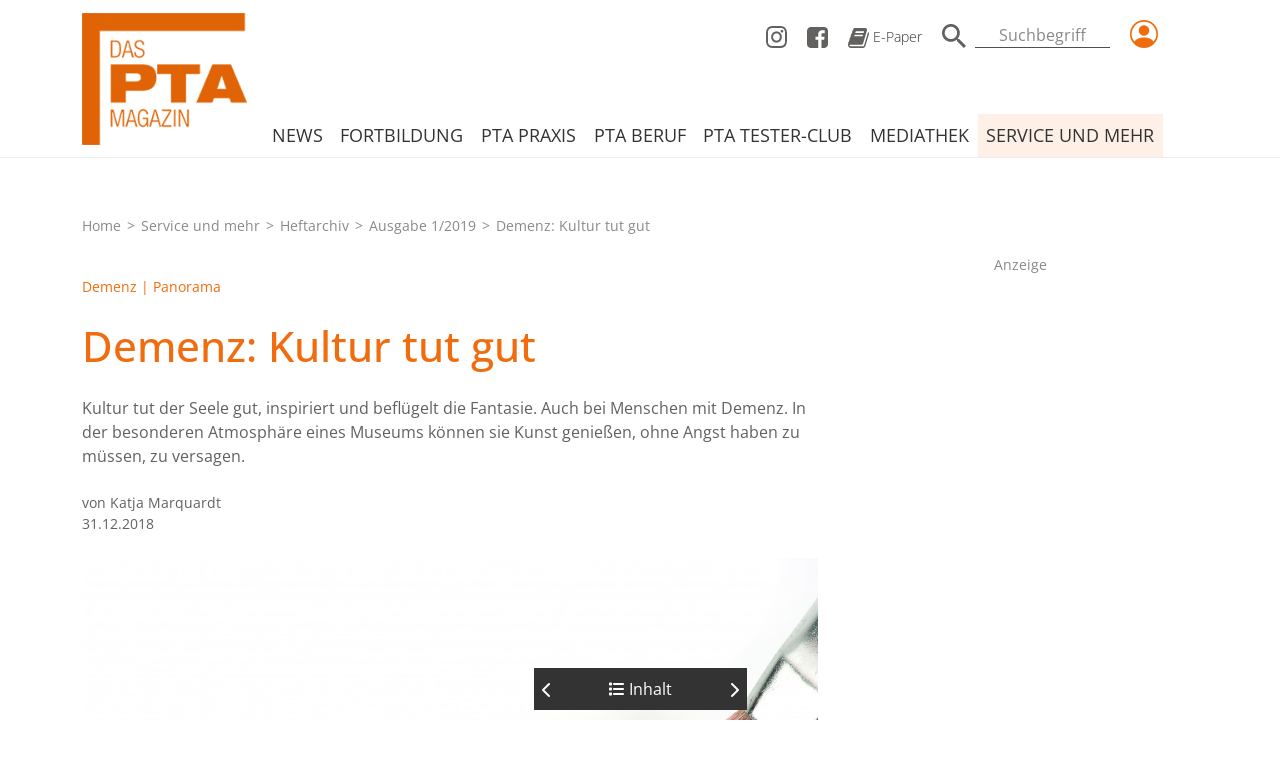

--- FILE ---
content_type: text/html; charset=UTF-8
request_url: https://www.das-pta-magazin.de/service-und-mehr/heftarchiv/artikel/demenz-kultur-tut-gut-2246915.html
body_size: 15568
content:
<!DOCTYPE html>
<html lang="de">
<head>
    <meta charset="utf-8">
    <meta http-equiv="X-UA-Compatible" content="IE=edge">
    <meta name="viewport" content="width=device-width, initial-scale=1, shrink-to-fit=no">
    <title>Demenz: Kultur tut gut | DAS PTA MAGAZIN</title>
    <meta name="description" content="Kultur tut der Seele gut, inspiriert und beflügelt die Fantasie. Auch bei Menschen mit Demenz. In der besonderen Atmosphäre eines Museums...">
    <meta name="keywords" content="Demenz,Panorama">
    <meta name="tdm-reservation" content="1">
    <meta name="tdm-policy" content="https://www.dav-medien.de/policies/tdm-policy.json">
    <meta name="robots" content="index,follow,noai,noimageai">
                <script type="text/javascript" data-cmp-ab="1" src="https://cdn.consentmanager.net/delivery/js/semiautomatic.min.js" data-cmp-cdid="99add765028cc" data-cmp-host="a.delivery.consentmanager.net" data-cmp-cdn="cdn.consentmanager.net" data-cmp-codesrc="0"></script>
        <script src="/assets/js/adsLoader.js" defer></script>
        <script>
            window.dataLayer = window.dataLayer || [];
           function gtag(){dataLayer.push(arguments);}
            gtag('consent', 'default', {
                'ad_storage': 'denied',
                'analytics_storage': 'denied',
                'ad_user_data': 'denied',
                'ad_personalization': 'denied'
            });
            window.dataLayer.push({
                          'data-iam': 'service-und-mehr_heftarchiv_artikel',
            });
        </script>

        <script data-cmp-vendor="s905" type="text/plain" class="cmplazyload" data-cmp-block="contentpass">(function(w,d,s,l,i){w[l]=w[l]||[];w[l].push({'gtm.start':
                    new Date().getTime(),event:'gtm.js'});var f=d.getElementsByTagName(s)[0],
                j=d.createElement(s),dl=l!='dataLayer'?'&l='+l:'';j.async=true;j.src=
                'https://www.googletagmanager.com/gtm.js?id='+i+dl;f.parentNode.insertBefore(j,f);
            })(window,document,'script','dataLayer','GTM-N39SNNKH');</script>

    
    <script class="cmplazyload" data-cmp-block="contentpass" data-cmp-vendor="s1409" data-cmp-src="https://www.google.com/recaptcha/api.js" type="text/plain" async defer></script>


        <link itemprop="url" href="https://www.das-pta-magazin.de/service-und-mehr/heftarchiv/artikel/demenz-kultur-tut-gut-2246915.html"/>
            <link itemprop="thumbnailUrl" href="https://www.das-pta-magazin.de/media/cache/thumb_546x410/fm/5434/330_0008_8204232_01pta_stock_adobe_13394048.jpg"/>
        <link itemprop="mainEntityOfPage" href="https://www.das-pta-magazin.de/service-und-mehr/heftarchiv/artikel/demenz-kultur-tut-gut-2246915.html">

            <link rel="canonical" href="https://www.das-pta-magazin.de/service-und-mehr/heftarchiv/artikel/demenz-kultur-tut-gut-2246915.html">
    
    <meta property="og:locale" content="de_DE">
    <meta property="og:type" content="website" />
    <meta property="og:title" content="Demenz: Kultur tut gut" />
    <meta property="og:description" content="Kultur tut der Seele gut, inspiriert und beflügelt die Fantasie. Auch bei Menschen mit Demenz. In der besonderen Atmosphäre eines Museums..." />
    <meta property="og:url" content="https://www.das-pta-magazin.de/service-und-mehr/heftarchiv/artikel/demenz-kultur-tut-gut-2246915.html" />
    <meta property="og:site_name" content="DAS PTA MAGAZIN" />
            <meta property="og:image" content="https://www.das-pta-magazin.de/media/cache/thumb_546x410/fm/5434/330_0008_8204232_01pta_stock_adobe_13394048.jpg" />
        <meta property="og:image:width" content="546" />
        <meta property="og:image:height" content="410" />
    
    <meta name="twitter:card" content="summary_large_image">
    <meta name="twitter:description" content="Kultur tut der Seele gut, inspiriert und beflügelt die Fantasie. Auch bei Menschen mit Demenz. In der besonderen Atmosphäre eines Museums..." />
    <meta name="twitter:title" content="Demenz: Kultur tut gut" />
    <meta name="twitter:image" content="https://www.das-pta-magazin.de/media/cache/thumb_546x410/fm/5434/330_0008_8204232_01pta_stock_adobe_13394048.jpg" />            <link rel="stylesheet" href="/build/styles.css">
    </head>
<body>
<div class="page-wrapper">
    <!-- Navbar Start -->
    <header class="">
        <nav class="navbar navbar-expand-xl navbar-light menu autohide">
            <div class="container">
                <a class="navbar-brand" href="/"><img src="/build/images/Logo.png" alt="Logo"></a>
                <div class="header-nav position-absolute top-0 end-0">
                    <ul class="header-nav__list" id="service-nav">
                        <li class="header-nav__list__item__link d-none d-xl-inline-block"><a href="https://www.instagram.com/das_pta_magazin" target="_blank" class="header-nav__list__item ">
                                <svg xmlns="http://www.w3.org/2000/svg"
                                     overflow="visible" preserveAspectRatio="none" viewBox="0 0 21 22" width="21"
                                     height="22">
                                    <g transform="translate(0, 0)">
                                        <g transform="translate(0, 0) rotate(0)">
                                            <path style="stroke-width: 0px; stroke-linecap: butt; stroke-linejoin: miter; fill: rgb(99, 97, 95);"
                                                  d="M12.96748,13.58499c-1.365,1.43 -3.57,1.43 -4.935,0.01375l-0.01312,-0.01375c-1.365,-1.43 -1.365,-3.74 -0.01313,-5.17l0.01313,-0.01375c1.365,-1.43 3.57,-1.43 4.935,-0.01375l0.01312,0.01375c1.24688,1.4025 1.12875,3.67125 0,5.18375zM14.27998,6.99874c-0.9975,-1.05875 -2.3625,-1.65 -3.78,-1.63625c-2.96625,-0.01375 -5.36812,2.5025 -5.38125,5.61c0,0.01375 0,0.01375 0,0.0275c-0.01312,3.1075 2.38875,5.62375 5.355,5.6375c0.01312,0 0.01312,0 0.02625,0c2.96625,0.01375 5.36812,-2.5025 5.38125,-5.61c0,-0.01375 0,-0.01375 0,-0.0275c0.01312,-1.49875 -0.55125,-2.9425 -1.575,-3.9875zM16.90498,4.24874c-0.49875,-0.55 -1.33875,-0.56375 -1.85062,-0.04125c-0.51187,0.5225 -0.53812,1.4025 -0.03937,1.93875c0.49875,0.53625 1.33875,0.56375 1.85062,0.04125c0.2625,-0.26125 0.40687,-0.6325 0.40687,-1.00375c0.0525,-0.3575 -0.0525,-0.715 -0.27562,-0.99zM11.54998,1.97999h1.44375h1.3125c0.4725,0.01375 0.945,0.055 1.40437,0.1375c0.32813,0.055 0.65625,0.1375 0.97125,0.26125c0.90562,0.385 1.6275,1.14125 1.995,2.09c0.11812,0.33 0.19687,0.67375 0.24937,1.0175c0.07875,0.48125 0.11812,0.97625 0.13125,1.47125c0,0.5775 0,1.03125 0,1.375c0,0.34375 0,0.83875 0,1.5125c0,0.66 0,1.03125 0,1.1c0,0.11 0,0.42625 0,1.1c0,0.67375 0,1.16875 0,1.5125c0,0.34375 0,0.7975 0,1.375c-0.01312,0.495 -0.0525,0.99 -0.13125,1.47125c-0.0525,0.34375 -0.13125,0.6875 -0.24937,1.0175c-0.3675,0.94875 -1.08938,1.705 -1.995,2.09c-0.315,0.12375 -0.64313,0.20625 -0.97125,0.26125c-0.45937,0.0825 -0.93187,0.12375 -1.40437,0.1375h-1.3125h-4.97437h-1.3125c-0.48562,0.01375 -0.97125,-0.01375 -1.45687,-0.06875c-0.32812,-0.055 -0.65625,-0.1375 -0.97125,-0.26125c-0.90562,-0.385 -1.6275,-1.14125 -1.995,-2.09c-0.105,-0.31625 -0.17062,-0.66 -0.22312,-0.99c-0.07875,-0.48125 -0.11812,-0.97625 -0.13125,-1.47125c0,-0.5775 0,-1.03125 0,-1.375c0,-0.34375 0,-0.83875 0,-1.5125c0,-0.66 0,-1.03125 0,-1.1c0,-0.11 0,-0.42625 0,-1.1c0,-0.67375 0,-1.16875 0,-1.5125c0,-0.34375 0,-0.7975 0,-1.375c0.01313,-0.5225 0.0525,-1.045 0.13125,-1.55375c0.0525,-0.34375 0.13125,-0.6875 0.24937,-1.0175c0.3675,-0.94875 1.08938,-1.69125 1.995,-2.0625c0.30187,-0.11 0.61688,-0.20625 0.945,-0.26125c0.45938,-0.0825 0.93187,-0.12375 1.40437,-0.1375h1.3125h3.58312zM20.92125,6.4625c0.01313,-1.705 -0.59062,-3.355 -1.69313,-4.60625c-1.19437,-1.155 -2.76937,-1.7875 -4.39688,-1.77375c-0.80062,-0.055 -2.24437,-0.0825 -4.33125,-0.0825c-2.08687,0 -3.53062,0.0275 -4.33125,0.06875c-1.6275,-0.01375 -3.2025,0.6325 -4.39688,1.7875c-1.1025,1.25125 -1.70625,2.90125 -1.69313,4.60625c-0.0525,0.83875 -0.07875,2.35125 -0.07875,4.5375c0,2.18625 0.02625,3.69875 0.06562,4.5375c-0.01312,1.705 0.59063,3.355 1.69313,4.60625c1.19438,1.155 2.7825,1.7875 4.41,1.77375c0.80062,0.055 2.24437,0.0825 4.33125,0.0825c2.08687,0 3.53062,-0.0275 4.33125,-0.06875c1.6275,0.01375 3.2025,-0.61875 4.39688,-1.77375c1.1025,-1.25125 1.70625,-2.90125 1.69313,-4.60625c0.0525,-0.8525 0.07875,-2.365 0.07875,-4.55125c0,-2.18625 -0.02625,-3.69875 -0.07875,-4.5375z"
                                                  vector-effect="non-scaling-stroke"/>
                                        </g>
                                        <defs>
                                            <path id="path-164673619247572828"
                                                  d="M12.96748,13.58499c-1.365,1.43 -3.57,1.43 -4.935,0.01375l-0.01312,-0.01375c-1.365,-1.43 -1.365,-3.74 -0.01313,-5.17l0.01313,-0.01375c1.365,-1.43 3.57,-1.43 4.935,-0.01375l0.01312,0.01375c1.24688,1.4025 1.12875,3.67125 0,5.18375zM14.27998,6.99874c-0.9975,-1.05875 -2.3625,-1.65 -3.78,-1.63625c-2.96625,-0.01375 -5.36812,2.5025 -5.38125,5.61c0,0.01375 0,0.01375 0,0.0275c-0.01312,3.1075 2.38875,5.62375 5.355,5.6375c0.01312,0 0.01312,0 0.02625,0c2.96625,0.01375 5.36812,-2.5025 5.38125,-5.61c0,-0.01375 0,-0.01375 0,-0.0275c0.01312,-1.49875 -0.55125,-2.9425 -1.575,-3.9875zM16.90498,4.24874c-0.49875,-0.55 -1.33875,-0.56375 -1.85062,-0.04125c-0.51187,0.5225 -0.53812,1.4025 -0.03937,1.93875c0.49875,0.53625 1.33875,0.56375 1.85062,0.04125c0.2625,-0.26125 0.40687,-0.6325 0.40687,-1.00375c0.0525,-0.3575 -0.0525,-0.715 -0.27562,-0.99zM11.54998,1.97999h1.44375h1.3125c0.4725,0.01375 0.945,0.055 1.40437,0.1375c0.32813,0.055 0.65625,0.1375 0.97125,0.26125c0.90562,0.385 1.6275,1.14125 1.995,2.09c0.11812,0.33 0.19687,0.67375 0.24937,1.0175c0.07875,0.48125 0.11812,0.97625 0.13125,1.47125c0,0.5775 0,1.03125 0,1.375c0,0.34375 0,0.83875 0,1.5125c0,0.66 0,1.03125 0,1.1c0,0.11 0,0.42625 0,1.1c0,0.67375 0,1.16875 0,1.5125c0,0.34375 0,0.7975 0,1.375c-0.01312,0.495 -0.0525,0.99 -0.13125,1.47125c-0.0525,0.34375 -0.13125,0.6875 -0.24937,1.0175c-0.3675,0.94875 -1.08938,1.705 -1.995,2.09c-0.315,0.12375 -0.64313,0.20625 -0.97125,0.26125c-0.45937,0.0825 -0.93187,0.12375 -1.40437,0.1375h-1.3125h-4.97437h-1.3125c-0.48562,0.01375 -0.97125,-0.01375 -1.45687,-0.06875c-0.32812,-0.055 -0.65625,-0.1375 -0.97125,-0.26125c-0.90562,-0.385 -1.6275,-1.14125 -1.995,-2.09c-0.105,-0.31625 -0.17062,-0.66 -0.22312,-0.99c-0.07875,-0.48125 -0.11812,-0.97625 -0.13125,-1.47125c0,-0.5775 0,-1.03125 0,-1.375c0,-0.34375 0,-0.83875 0,-1.5125c0,-0.66 0,-1.03125 0,-1.1c0,-0.11 0,-0.42625 0,-1.1c0,-0.67375 0,-1.16875 0,-1.5125c0,-0.34375 0,-0.7975 0,-1.375c0.01313,-0.5225 0.0525,-1.045 0.13125,-1.55375c0.0525,-0.34375 0.13125,-0.6875 0.24937,-1.0175c0.3675,-0.94875 1.08938,-1.69125 1.995,-2.0625c0.30187,-0.11 0.61688,-0.20625 0.945,-0.26125c0.45938,-0.0825 0.93187,-0.12375 1.40437,-0.1375h1.3125h3.58312zM20.92125,6.4625c0.01313,-1.705 -0.59062,-3.355 -1.69313,-4.60625c-1.19437,-1.155 -2.76937,-1.7875 -4.39688,-1.77375c-0.80062,-0.055 -2.24437,-0.0825 -4.33125,-0.0825c-2.08687,0 -3.53062,0.0275 -4.33125,0.06875c-1.6275,-0.01375 -3.2025,0.6325 -4.39688,1.7875c-1.1025,1.25125 -1.70625,2.90125 -1.69313,4.60625c-0.0525,0.83875 -0.07875,2.35125 -0.07875,4.5375c0,2.18625 0.02625,3.69875 0.06562,4.5375c-0.01312,1.705 0.59063,3.355 1.69313,4.60625c1.19438,1.155 2.7825,1.7875 4.41,1.77375c0.80062,0.055 2.24437,0.0825 4.33125,0.0825c2.08687,0 3.53062,-0.0275 4.33125,-0.06875c1.6275,0.01375 3.2025,-0.61875 4.39688,-1.77375c1.1025,-1.25125 1.70625,-2.90125 1.69313,-4.60625c0.0525,-0.8525 0.07875,-2.365 0.07875,-4.55125c0,-2.18625 -0.02625,-3.69875 -0.07875,-4.5375z"
                                                  vector-effect="non-scaling-stroke"/>
                                        </defs>
                                    </g>
                                </svg>
                            </a></li>
                        <li class="header-nav__list__item d-none d-xl-inline-block"><a href="https://www.facebook.com/DasPTAMagazin" target="_blank" class="header-nav__list__item__link">
                                <svg xmlns="http://www.w3.org/2000/svg"
                                     overflow="visible" preserveAspectRatio="none" viewBox="0 0 21 21" width="21"
                                     height="21">
                                    <g transform="translate(0, 0)">
                                        <defs>
                                            <path id="path-164673619246972653"
                                                  d="M22.312500000000004 5.25 C22.312500000000004 5.25 9.1875 5.25 9.1875 5.25 C7.00875 5.25 5.25 7.00875 5.25 9.1875 C5.25 9.1875 5.25 22.312500000000004 5.25 22.312500000000004 C5.25 24.49125 7.00875 26.250000000000004 9.1875 26.250000000000004 C9.1875 26.250000000000004 16.45875 26.250000000000004 16.45875 26.250000000000004 C16.45875 26.250000000000004 16.45875 18.1125 16.45875 18.1125 C16.45875 18.1125 13.728749999999998 18.1125 13.728749999999998 18.1125 C13.728749999999998 18.1125 13.728749999999998 14.949375000000002 13.728749999999998 14.949375000000002 C13.728749999999998 14.949375000000002 16.45875 14.949375000000002 16.45875 14.949375000000002 C16.45875 14.949375000000002 16.45875 12.613125 16.45875 12.613125 C16.393124999999994 11.471250000000003 16.786875 10.355625 17.574374999999996 9.528749999999999 C18.375 8.780624999999999 19.45125 8.386875000000002 20.540625 8.439374999999998 C21.354374999999997 8.426250000000001 22.168124999999993 8.465625000000001 22.968749999999996 8.557500000000003 C22.968749999999996 8.557500000000003 22.968749999999996 11.379375 22.968749999999996 11.379375 C22.968749999999996 11.379375 21.31499999999999 11.379375 21.31499999999999 11.379375 C20.842500000000005 11.300625000000002 20.356875 11.445 20.00249999999999 11.760000000000002 C19.766250000000003 12.088125000000002 19.66125 12.495000000000001 19.687500000000004 12.901875 C19.687500000000004 12.901875 19.687500000000004 14.923124999999999 19.687500000000004 14.923124999999999 C19.687500000000004 14.923124999999999 22.811250000000005 14.923124999999999 22.811250000000005 14.923124999999999 C22.811250000000005 14.923124999999999 22.456874999999997 18.1125 22.456874999999997 18.1125 C22.456874999999997 18.1125 19.687500000000004 18.1125 19.687500000000004 18.1125 C19.687500000000004 18.1125 19.687500000000004 26.250000000000004 19.687500000000004 26.250000000000004 C19.687500000000004 26.250000000000004 22.312500000000004 26.250000000000004 22.312500000000004 26.250000000000004 C24.491249999999997 26.250000000000004 26.25 24.49125 26.25 22.312500000000004 C26.25 22.312500000000004 26.25 9.1875 26.25 9.1875 C26.25 7.00875 24.491249999999997 5.25 22.312500000000004 5.25 C22.312500000000004 5.25 22.312500000000004 5.25 22.312500000000004 5.25 Z"
                                                  vector-effect="non-scaling-stroke"/>
                                        </defs>
                                        <g transform="translate(-5.25, -5.25)">
                                            <path style="stroke-width: 0px; stroke-linecap: butt; stroke-linejoin: miter; fill: rgb(99, 97, 95);"
                                                  d="M22.312500000000004 5.25 C22.312500000000004 5.25 9.1875 5.25 9.1875 5.25 C7.00875 5.25 5.25 7.00875 5.25 9.1875 C5.25 9.1875 5.25 22.312500000000004 5.25 22.312500000000004 C5.25 24.49125 7.00875 26.250000000000004 9.1875 26.250000000000004 C9.1875 26.250000000000004 16.45875 26.250000000000004 16.45875 26.250000000000004 C16.45875 26.250000000000004 16.45875 18.1125 16.45875 18.1125 C16.45875 18.1125 13.728749999999998 18.1125 13.728749999999998 18.1125 C13.728749999999998 18.1125 13.728749999999998 14.949375000000002 13.728749999999998 14.949375000000002 C13.728749999999998 14.949375000000002 16.45875 14.949375000000002 16.45875 14.949375000000002 C16.45875 14.949375000000002 16.45875 12.613125 16.45875 12.613125 C16.393124999999994 11.471250000000003 16.786875 10.355625 17.574374999999996 9.528749999999999 C18.375 8.780624999999999 19.45125 8.386875000000002 20.540625 8.439374999999998 C21.354374999999997 8.426250000000001 22.168124999999993 8.465625000000001 22.968749999999996 8.557500000000003 C22.968749999999996 8.557500000000003 22.968749999999996 11.379375 22.968749999999996 11.379375 C22.968749999999996 11.379375 21.31499999999999 11.379375 21.31499999999999 11.379375 C20.842500000000005 11.300625000000002 20.356875 11.445 20.00249999999999 11.760000000000002 C19.766250000000003 12.088125000000002 19.66125 12.495000000000001 19.687500000000004 12.901875 C19.687500000000004 12.901875 19.687500000000004 14.923124999999999 19.687500000000004 14.923124999999999 C19.687500000000004 14.923124999999999 22.811250000000005 14.923124999999999 22.811250000000005 14.923124999999999 C22.811250000000005 14.923124999999999 22.456874999999997 18.1125 22.456874999999997 18.1125 C22.456874999999997 18.1125 19.687500000000004 18.1125 19.687500000000004 18.1125 C19.687500000000004 18.1125 19.687500000000004 26.250000000000004 19.687500000000004 26.250000000000004 C19.687500000000004 26.250000000000004 22.312500000000004 26.250000000000004 22.312500000000004 26.250000000000004 C24.491249999999997 26.250000000000004 26.25 24.49125 26.25 22.312500000000004 C26.25 22.312500000000004 26.25 9.1875 26.25 9.1875 C26.25 7.00875 24.491249999999997 5.25 22.312500000000004 5.25 C22.312500000000004 5.25 22.312500000000004 5.25 22.312500000000004 5.25 Z"
                                                  vector-effect="non-scaling-stroke"/>
                                        </g>
                                    </g>
                                </svg>
                            </a></li>
                        <li class="header-nav__list__item d-none d-xl-inline-block"><a href="/service-und-mehr/e-paper" class="header-nav__list__item__link">
                                <svg xmlns="http://www.w3.org/2000/svg"
                                     overflow="visible" preserveAspectRatio="none"
                                     viewBox="0 0 21.042326370875053 20.000000000000004" width="21.042326370875053"
                                     height="20.000000000000004">
                                    <g transform="translate(0, 0)">
                                        <g transform="translate(-2.842170943040401e-14, 2.3093506273941244e-15) rotate(0)">
                                            <path style="stroke-width: 0px; stroke-linecap: butt; stroke-linejoin: miter; fill: rgb(99, 97, 95);"
                                                  d="M20.71083,4.56093c-0.19333,-0.24983 -0.44708,-0.4497 -0.73708,-0.56213c0.02417,0.24983 0,0.49967 -0.06042,0.73701l-3.78208,12.8415c-0.0725,0.22485 -0.22958,0.42472 -0.435,0.53714c-0.2175,0.12492 -0.45917,0.19987 -0.70083,0.19987h-11.62417c-0.73708,0.1499 -1.47417,-0.22485 -1.8125,-0.9119c-0.09667,-0.17488 -0.09667,-0.38724 0,-0.56213c0.13292,-0.16239 0.33833,-0.23734 0.54375,-0.18738h10.875c0.58,0.07495 1.16,-0.07495 1.63125,-0.41223c0.435,-0.58711 0.73708,-1.27416 0.89417,-1.99868l3.44375,-11.7797c0.19333,-0.56213 0.10875,-1.19921 -0.22958,-1.68638c-0.31417,-0.49967 -0.84583,-0.79947 -1.42583,-0.77449h-9.57c-0.2175,0.01249 -0.42292,0.04997 -0.64042,0.11243v0c-0.19333,-0.06246 -0.38667,-0.09993 -0.59208,-0.11243c-0.15708,0 -0.31417,0.04997 -0.44708,0.1499c-0.12083,0.08744 -0.22958,0.18738 -0.31417,0.31229c-0.09667,0.12492 -0.18125,0.26233 -0.24167,0.41223c-0.0725,0.16239 -0.145,0.31229 -0.20542,0.46219l-0.19333,0.4497c-0.06042,0.13741 -0.12083,0.26233 -0.20542,0.39974l-0.22958,0.31229l-0.22958,0.2998c-0.04833,0.06246 -0.08458,0.1499 -0.10875,0.23734c-0.02417,0.11243 -0.02417,0.23734 0,0.34977c0.01208,0.11243 0.01208,0.22485 0,0.33728c-0.06042,0.42472 -0.18125,0.84944 -0.35042,1.24917c-0.13292,0.38724 -0.31417,0.7495 -0.53167,1.09927l-0.27792,0.28731c-0.12083,0.11243 -0.2175,0.24983 -0.27792,0.39974c-0.03625,0.11243 -0.03625,0.24983 0,0.36226c0.01208,0.13741 0.01208,0.27482 0,0.41223c-0.06042,0.39974 -0.16917,0.79947 -0.31417,1.17422c-0.145,0.43721 -0.31417,0.84944 -0.53167,1.24917c-0.06042,0.11243 -0.13292,0.21236 -0.2175,0.2998c-0.09667,0.09993 -0.16917,0.22485 -0.2175,0.36226c-0.02417,0.12492 -0.02417,0.23734 0,0.36226c0.02417,0.12492 0.02417,0.26233 0,0.38724c-0.08458,0.42472 -0.2175,0.84944 -0.37458,1.24917c-0.15708,0.43721 -0.35042,0.84944 -0.56792,1.24917c-0.06042,0.09993 -0.13292,0.19987 -0.20542,0.2998c-0.0725,0.09993 -0.145,0.19987 -0.20542,0.2998c-0.04833,0.08744 -0.08458,0.17488 -0.09667,0.27482c-0.01208,0.08744 -0.01208,0.16239 0,0.24983c0.01208,0.08744 0.01208,0.18738 0,0.27482c0,0.12492 0,0.28731 0,0.48718c0,0.19987 0,0.31229 0,0.34977c-0.19333,0.53714 -0.19333,1.11176 0,1.64891c0.22958,0.68705 0.6525,1.27416 1.20833,1.71137c0.58,0.39974 1.26875,0.58711 1.9575,0.52465h11.61208c0.55583,0 1.11167,-0.19987 1.54667,-0.56213c0.45917,-0.34977 0.7975,-0.83695 0.96667,-1.39907l3.50417,-11.7797c0.19333,-0.56213 0.10875,-1.18671 -0.22958,-1.68638v0zM7.58833,3.74897c0.03625,-0.12492 0.10875,-0.22485 0.20542,-0.28731c0.09667,-0.08744 0.2175,-0.12492 0.35042,-0.12492h7.64875c0.09667,-0.01249 0.19333,0.03748 0.25375,0.12492c0.03625,0.08744 0.03625,0.19987 0,0.28731l-0.26583,0.83695c-0.03625,0.11243 -0.10875,0.21236 -0.20542,0.28731c-0.09667,0.07495 -0.20542,0.12492 -0.32625,0.12492h-7.64875c-0.09667,0 -0.19333,-0.04997 -0.25375,-0.12492c-0.03625,-0.08744 -0.03625,-0.19987 0,-0.28731zM6.54917,7.08426c0.03625,-0.12492 0.10875,-0.22485 0.20542,-0.28731c0.09667,-0.07495 0.20542,-0.12492 0.32625,-0.12492h7.64875c0.09667,-0.01249 0.19333,0.03748 0.25375,0.12492c0.03625,0.08744 0.03625,0.19987 0,0.28731l-0.26583,0.83695c-0.03625,0.11243 -0.10875,0.21236 -0.20542,0.28731c-0.09667,0.07495 -0.20542,0.12492 -0.32625,0.12492h-7.62458c-0.09667,0.01249 -0.19333,-0.03748 -0.25375,-0.12492c-0.03625,-0.08744 -0.03625,-0.19987 0,-0.28731z"
                                                  vector-effect="non-scaling-stroke"/>
                                        </g>
                                        <defs>
                                            <path id="path-164672990586148502"
                                                  d="M20.71083,4.56093c-0.19333,-0.24983 -0.44708,-0.4497 -0.73708,-0.56213c0.02417,0.24983 0,0.49967 -0.06042,0.73701l-3.78208,12.8415c-0.0725,0.22485 -0.22958,0.42472 -0.435,0.53714c-0.2175,0.12492 -0.45917,0.19987 -0.70083,0.19987h-11.62417c-0.73708,0.1499 -1.47417,-0.22485 -1.8125,-0.9119c-0.09667,-0.17488 -0.09667,-0.38724 0,-0.56213c0.13292,-0.16239 0.33833,-0.23734 0.54375,-0.18738h10.875c0.58,0.07495 1.16,-0.07495 1.63125,-0.41223c0.435,-0.58711 0.73708,-1.27416 0.89417,-1.99868l3.44375,-11.7797c0.19333,-0.56213 0.10875,-1.19921 -0.22958,-1.68638c-0.31417,-0.49967 -0.84583,-0.79947 -1.42583,-0.77449h-9.57c-0.2175,0.01249 -0.42292,0.04997 -0.64042,0.11243v0c-0.19333,-0.06246 -0.38667,-0.09993 -0.59208,-0.11243c-0.15708,0 -0.31417,0.04997 -0.44708,0.1499c-0.12083,0.08744 -0.22958,0.18738 -0.31417,0.31229c-0.09667,0.12492 -0.18125,0.26233 -0.24167,0.41223c-0.0725,0.16239 -0.145,0.31229 -0.20542,0.46219l-0.19333,0.4497c-0.06042,0.13741 -0.12083,0.26233 -0.20542,0.39974l-0.22958,0.31229l-0.22958,0.2998c-0.04833,0.06246 -0.08458,0.1499 -0.10875,0.23734c-0.02417,0.11243 -0.02417,0.23734 0,0.34977c0.01208,0.11243 0.01208,0.22485 0,0.33728c-0.06042,0.42472 -0.18125,0.84944 -0.35042,1.24917c-0.13292,0.38724 -0.31417,0.7495 -0.53167,1.09927l-0.27792,0.28731c-0.12083,0.11243 -0.2175,0.24983 -0.27792,0.39974c-0.03625,0.11243 -0.03625,0.24983 0,0.36226c0.01208,0.13741 0.01208,0.27482 0,0.41223c-0.06042,0.39974 -0.16917,0.79947 -0.31417,1.17422c-0.145,0.43721 -0.31417,0.84944 -0.53167,1.24917c-0.06042,0.11243 -0.13292,0.21236 -0.2175,0.2998c-0.09667,0.09993 -0.16917,0.22485 -0.2175,0.36226c-0.02417,0.12492 -0.02417,0.23734 0,0.36226c0.02417,0.12492 0.02417,0.26233 0,0.38724c-0.08458,0.42472 -0.2175,0.84944 -0.37458,1.24917c-0.15708,0.43721 -0.35042,0.84944 -0.56792,1.24917c-0.06042,0.09993 -0.13292,0.19987 -0.20542,0.2998c-0.0725,0.09993 -0.145,0.19987 -0.20542,0.2998c-0.04833,0.08744 -0.08458,0.17488 -0.09667,0.27482c-0.01208,0.08744 -0.01208,0.16239 0,0.24983c0.01208,0.08744 0.01208,0.18738 0,0.27482c0,0.12492 0,0.28731 0,0.48718c0,0.19987 0,0.31229 0,0.34977c-0.19333,0.53714 -0.19333,1.11176 0,1.64891c0.22958,0.68705 0.6525,1.27416 1.20833,1.71137c0.58,0.39974 1.26875,0.58711 1.9575,0.52465h11.61208c0.55583,0 1.11167,-0.19987 1.54667,-0.56213c0.45917,-0.34977 0.7975,-0.83695 0.96667,-1.39907l3.50417,-11.7797c0.19333,-0.56213 0.10875,-1.18671 -0.22958,-1.68638v0zM7.58833,3.74897c0.03625,-0.12492 0.10875,-0.22485 0.20542,-0.28731c0.09667,-0.08744 0.2175,-0.12492 0.35042,-0.12492h7.64875c0.09667,-0.01249 0.19333,0.03748 0.25375,0.12492c0.03625,0.08744 0.03625,0.19987 0,0.28731l-0.26583,0.83695c-0.03625,0.11243 -0.10875,0.21236 -0.20542,0.28731c-0.09667,0.07495 -0.20542,0.12492 -0.32625,0.12492h-7.64875c-0.09667,0 -0.19333,-0.04997 -0.25375,-0.12492c-0.03625,-0.08744 -0.03625,-0.19987 0,-0.28731zM6.54917,7.08426c0.03625,-0.12492 0.10875,-0.22485 0.20542,-0.28731c0.09667,-0.07495 0.20542,-0.12492 0.32625,-0.12492h7.64875c0.09667,-0.01249 0.19333,0.03748 0.25375,0.12492c0.03625,0.08744 0.03625,0.19987 0,0.28731l-0.26583,0.83695c-0.03625,0.11243 -0.10875,0.21236 -0.20542,0.28731c-0.09667,0.07495 -0.20542,0.12492 -0.32625,0.12492h-7.62458c-0.09667,0.01249 -0.19333,-0.03748 -0.25375,-0.12492c-0.03625,-0.08744 -0.03625,-0.19987 0,-0.28731z"
                                                  vector-effect="non-scaling-stroke"/>
                                        </defs>
                                    </g>
                                </svg>
                                E-Paper</a></li>
                        <li class="header-nav__list__item d-none d-xl-inline-block">
                            <form class="navbar-form navbar-form-wrapper header-search-widget" action="/suche" id="globalsearch-form">
                                <div class="input-group">
                                    <div class="input-group-append">
                                        <button class="btn btn-search" type="submit">
                                            <svg version="1.2" xmlns="http://www.w3.org/2000/svg"
                                                 width="24" height="24" overflow="visible" preserveAspectRatio="none"
                                                 viewBox="3 3 17.5 17.5">
                                                <g>
                                                    <path
                                                            d="M15.5 14h-.79l-.28-.27C15.41 12.59 16 11.11 16 9.5 16 5.91 13.09 3 9.5 3S3 5.91 3 9.5 5.91 16 9.5 16c1.61 0 3.09-.59 4.23-1.57l.27.28v.79l5 4.99L20.49 19l-4.99-5zm-6 0C7.01 14 5 11.99 5 9.5S7.01 5 9.5 5 14 7.01 14 9.5 11.99 14 9.5 14z"
                                                            style="fill: rgb(99, 97, 95);"
                                                            vector-effect="non-scaling-stroke"/>
                                                </g>
                                            </svg>
                                        </button>
                                    </div>
                                    <input type="text" class="form-control form-underlined-control" aria-label="Suchbegriff" name="search-term" id="globalsearchterm" placeholder="Suchbegriff" autocomplete="off">
                                </div>
                            </form>
                        </li>
                                                <li class="header-nav__list__item" data-bs-toggle="modal" data-bs-target="#loginModal"><a data-bs-toggle="tooltip" data-bs-placement="left" title="Login/Registrieren"  class="orange-link">
                                <svg xmlns="http://www.w3.org/2000/svg" width="28" height="28" fill="currentColor"
                                     class="bi bi-person-circle" viewBox="0 0 16 16">
                                    <path d="M11 6a3 3 0 1 1-6 0 3 3 0 0 1 6 0z"/>
                                    <path fill-rule="evenodd"
                                          d="M0 8a8 8 0 1 1 16 0A8 8 0 0 1 0 8zm8-7a7 7 0 0 0-5.468 11.37C3.242 11.226 4.805 10 8 10s4.757 1.225 5.468 2.37A7 7 0 0 0 8 1z"/>
                                </svg>
                            </a>
                        </li>
                                                <li class="header-nav__list__item">
                        
                        </li>
                        <li class="header-nav__list__item">
                            <button class="navbar-toggler" type="button" data-bs-toggle="collapse"
                                    data-bs-target="#navbarNav"
                                    aria-controls="navbarNav" aria-expanded="false" aria-label="Toggle navigation">
                                <span class="navbar-toggler-icon"></span>
                            </button>
                        </li>
                    </ul>
                </div>

                <div class="collapse main-nav navbar-collapse align-self-end" id="navbarNav">
                    <div class="d-xl-none mobile-search">
                        <form class="navbar-form navbar-form-wrapper header-search-widget" action="/suche"  id="globalsearch-form2">
                            <div class="input-group">
                                <div class="input-group-append">
                                    <button class="btn btn-search" type="submit">
                                        <svg version="1.2" xmlns="http://www.w3.org/2000/svg"
                                             width="24" height="24" overflow="visible" preserveAspectRatio="none"
                                             viewBox="3 3 17.5 17.5">
                                            <g>
                                                <path
                                                        d="M15.5 14h-.79l-.28-.27C15.41 12.59 16 11.11 16 9.5 16 5.91 13.09 3 9.5 3S3 5.91 3 9.5 5.91 16 9.5 16c1.61 0 3.09-.59 4.23-1.57l.27.28v.79l5 4.99L20.49 19l-4.99-5zm-6 0C7.01 14 5 11.99 5 9.5S7.01 5 9.5 5 14 7.01 14 9.5 11.99 14 9.5 14z"
                                                        style="fill: rgb(99, 97, 95);"
                                                        vector-effect="non-scaling-stroke"/>                                            </g>
                                        </svg>
                                    </button>
                                </div>
                                <input type="text" class="form-control form-underlined-control" aria-label="Suchbegriff"  name="search-term" placeholder="Suchbegriff" id="globalsearchterm" autocomplete="off">
                            </div>
                        </form>
                    </div>
                                                <ul     class="navbar-nav main-nav__list">
                                                                
                                        <li     class="main-nav__list__item first">                <a href="/news"     class="main-nav__list__item__link nav-link">News</a>                            
        </li>
    
                        
                                                            <li     class="main-nav__list__item dropdown has-megamenu">                <a href="#"     class="main-nav__list__item__link nav-link dropdown-toggle" data-bs-toggle="dropdown">Fortbildung</a>                                            <div class="dropdown-menu megamenu" role="menu">
            <div class="container">
                <div class="row">
                    <div class="col-lg-4 col-megamenu">
                        <ul class="list-unstyled">
                                                                                
                                        <li     class="first">                <a href="/fortbildung/zertifizierte-fortbildungen"    >Zertifizierte Fortbildungen</a>                            
        </li>
    
                        
                                        <li    >                <a href="/fortbildung/meine-fortbildungen"    >Meine Fortbildungen</a>                            
        </li>
    
                        
                                        <li    >                <a href="/fortbildung/etraining"    >eTraining</a>                            
        </li>
    
                        
                                        <li     class="last">                <a href="/fortbildung/faq"    >FAQ</a>                            
        </li>
    
                
                        </ul>
                    </div><!-- end col-3 -->
                    <div class="col-lg-8 col-menu-content">
                            <div class="widget-latest-magazine latest-magazine-container">
                                                            </div>
                    </div><!-- col-menu-content -->

                </div><!-- end row -->
            </div><!-- end container -->
        </div> <!-- dropdown-mega-menu.// -->
    
        </li>
    
                        
                                                            <li     class="main-nav__list__item dropdown has-megamenu">                <a href="#"     class="main-nav__list__item__link nav-link dropdown-toggle" data-bs-toggle="dropdown">PTA Praxis</a>                                            <div class="dropdown-menu megamenu" role="menu">
            <div class="container">
                <div class="row">
                    <div class="col-lg-4 col-megamenu">
                        <ul class="list-unstyled">
                                                                                
                                        <li     class="first">                <a href="/pta-praxis/basiswissen"    >Basiswissen</a>                            
        </li>
    
                        
                                        <li    >                <a href="/pta-praxis/apothekenpraxis"    >Apothekenpraxis</a>                            
        </li>
    
                        
                                        <li    >                <a href="/pta-praxis/rezeptur"    >Rezeptur</a>                            
        </li>
    
                        
                                        <li     class="last">                <a href="/pta-praxis/handzettel"    >Handzettel</a>                            
        </li>
    
                
                        </ul>
                    </div><!-- end col-3 -->
                    <div class="col-lg-8 col-menu-content">
                            <div class="widget-latest-practice-news">
                                                            </div>
                    </div><!-- col-menu-content -->

                </div><!-- end row -->
            </div><!-- end container -->
        </div> <!-- dropdown-mega-menu.// -->
    
        </li>
    
                        
                                                            <li     class="main-nav__list__item dropdown has-megamenu">                <a href="#"     class="main-nav__list__item__link nav-link dropdown-toggle" data-bs-toggle="dropdown">PTA Beruf</a>                                            <div class="dropdown-menu megamenu" role="menu">
            <div class="container">
                <div class="row">
                    <div class="col-lg-4 col-megamenu">
                        <ul class="list-unstyled">
                                                                                
                                        <li     class="first">                <a href="/pta-beruf/pta-schulen"    >PTA Schulen</a>                            
        </li>
    
                        
                                        <li    >                <a href="/pta-beruf/pta-praktikum"    >PTA Praktikum</a>                            
        </li>
    
                        
                                        <li    >                <a href="/pta-beruf/pta-fort-und-weiterbildung"    >PTA Fort- und Weiterbildung</a>                            
        </li>
    
                        
                                        <li    >                <a href="/pta-beruf/pta-gehalt"    >PTA Gehalt</a>                            
        </li>
    
                        
                                        <li    >                <a href="/pta-beruf/pta-aufgaben"    >PTA Aufgaben</a>                            
        </li>
    
                        
                                        <li     class="last">                <a href="/pta-beruf/pta-beirat"    >PTA Beirat</a>                            
        </li>
    
                
                        </ul>
                    </div><!-- end col-3 -->
                    <div class="col-lg-8 col-menu-content">
                            <div class="widget-latest-magazine latest-magazine-container">
                                                            </div>
                    </div><!-- col-menu-content -->

                </div><!-- end row -->
            </div><!-- end container -->
        </div> <!-- dropdown-mega-menu.// -->
    
        </li>
    
                        
                                                            <li     class="main-nav__list__item dropdown has-megamenu">                <a href="#"     class="main-nav__list__item__link nav-link dropdown-toggle" data-bs-toggle="dropdown">PTA Tester-Club</a>                                            <div class="dropdown-menu megamenu" role="menu">
            <div class="container">
                <div class="row">
                    <div class="col-lg-4 col-megamenu">
                        <ul class="list-unstyled">
                                                                                
                                        <li     class="first">                <a href="/pta-tester-club/jetzt-mitmachen"    >Jetzt mitmachen</a>                            
        </li>
    
                        
                                        <li    >                <a href="/pta-tester-club/ergebnisse"    >Ergebnisse</a>                            
        </li>
    
                        
                                        <li     class="last">                <a href="/pta-tester-club/faq"    >FAQ</a>                            
        </li>
    
                
                        </ul>
                    </div><!-- end col-3 -->
                    <div class="col-lg-8 col-menu-content">
                            <div class="widget-pta-tester-club-howto">
                                                            </div>
                    </div><!-- col-menu-content -->

                </div><!-- end row -->
            </div><!-- end container -->
        </div> <!-- dropdown-mega-menu.// -->
    
        </li>
    
                        
                                                            <li     class="main-nav__list__item dropdown has-megamenu">                <a href="#"     class="main-nav__list__item__link nav-link dropdown-toggle" data-bs-toggle="dropdown">Mediathek</a>                                            <div class="dropdown-menu megamenu" role="menu">
            <div class="container">
                <div class="row">
                    <div class="col-lg-4 col-megamenu">
                        <ul class="list-unstyled">
                                                                                
                                        <li     class="first">                <a href="/mediathek/podcast"    >Podcast</a>                            
        </li>
    
                        
                                        <li     class="last">                <a href="/mediathek/video"    >Video</a>                            
        </li>
    
                
                        </ul>
                    </div><!-- end col-3 -->
                    <div class="col-lg-8 col-menu-content">
                            <div class="widget-latest-podcast">
                                                                    <div class="row">
    <div class="col">
        <h3>Aktueller Podcast</h3>
        <div class="podcast-html">
            <script class="cmplazyload podigee-podcast-player" data-configuration="https://podcasta287a1.podigee.io/242-neue-episode/embed?context=external&amp;token=Ys3dzxpCuQTPNe0zz4NUHQ" type="text/plain" data-cmp-vendor="s2546" data-cmp-block="contentpass" data-cmp-src="https://player.podigee-cdn.net/podcast-player/javascripts/podigee-podcast-player.js"></script>
        </div>
    </div>
</div>

                                                            </div>
                    </div><!-- col-menu-content -->

                </div><!-- end row -->
            </div><!-- end container -->
        </div> <!-- dropdown-mega-menu.// -->
    
        </li>
    
                        
                                                            <li     class="main-nav__list__item dropdown has-megamenu current_ancestor last">                <a href="#"     class="main-nav__list__item__link nav-link dropdown-toggle" data-bs-toggle="dropdown">Service und mehr</a>                                            <div class="dropdown-menu megamenu" role="menu">
            <div class="container">
                <div class="row">
                    <div class="col-lg-4 col-megamenu">
                        <ul class="list-unstyled">
                                                                                
                                        <li     class="first">                <a href="/service-und-mehr/gewinnspiele-und-raetsel"    >Gewinnspiele und Rätsel</a>                            
        </li>
    
                        
                                        <li    >                <a href="/service-und-mehr/markttrends"    >Markttrends</a>                            
        </li>
    
                        
                                        <li     class="current">                <a href="/service-und-mehr/heftarchiv"    >Heftarchiv</a>                            
        </li>
    
                        
                                        <li    >                <a href="/service-und-mehr/e-paper"    >E-Paper</a>                            
        </li>
    
                        
                                        <li    >                <a href="/service-und-mehr/abonnement-das-pta-magazin"    >Abonnement DAS PTA MAGAZIN</a>                            
        </li>
    
                        
                                        <li    >                <a href="/service-und-mehr/kontakt"    >Kontakt</a>                            
        </li>
    
                        
                                        <li     class="last">                <a href="/service-und-mehr/termine"    >Termine</a>                            
        </li>
    
                
                        </ul>
                    </div><!-- end col-3 -->
                    <div class="col-lg-8 col-menu-content">
                            <div class="widget-latest-magazine latest-magazine-container">
                                                            </div>
                    </div><!-- col-menu-content -->

                </div><!-- end row -->
            </div><!-- end container -->
        </div> <!-- dropdown-mega-menu.// -->
    
        </li>
    
                
        </ul>
    
                    <div class="header-sub-nav d-xl-none">
                        <ul class="header-sub-nav__list">
                            <li class="header-sub-nav__list__item__link"><a href="https://www.instagram.com/das_pta_magazin" target="_blank" class="header-sub-nav__list__item ">
                                    <svg xmlns="http://www.w3.org/2000/svg"
                                         overflow="visible" preserveAspectRatio="none" viewBox="0 0 21 22" width="21"
                                         height="22">
                                        <g transform="translate(0, 0)">
                                            <g transform="translate(0, 0) rotate(0)">
                                                <path style="stroke-width: 0px; stroke-linecap: butt; stroke-linejoin: miter; fill: rgb(99, 97, 95);"
                                                      d="M12.96748,13.58499c-1.365,1.43 -3.57,1.43 -4.935,0.01375l-0.01312,-0.01375c-1.365,-1.43 -1.365,-3.74 -0.01313,-5.17l0.01313,-0.01375c1.365,-1.43 3.57,-1.43 4.935,-0.01375l0.01312,0.01375c1.24688,1.4025 1.12875,3.67125 0,5.18375zM14.27998,6.99874c-0.9975,-1.05875 -2.3625,-1.65 -3.78,-1.63625c-2.96625,-0.01375 -5.36812,2.5025 -5.38125,5.61c0,0.01375 0,0.01375 0,0.0275c-0.01312,3.1075 2.38875,5.62375 5.355,5.6375c0.01312,0 0.01312,0 0.02625,0c2.96625,0.01375 5.36812,-2.5025 5.38125,-5.61c0,-0.01375 0,-0.01375 0,-0.0275c0.01312,-1.49875 -0.55125,-2.9425 -1.575,-3.9875zM16.90498,4.24874c-0.49875,-0.55 -1.33875,-0.56375 -1.85062,-0.04125c-0.51187,0.5225 -0.53812,1.4025 -0.03937,1.93875c0.49875,0.53625 1.33875,0.56375 1.85062,0.04125c0.2625,-0.26125 0.40687,-0.6325 0.40687,-1.00375c0.0525,-0.3575 -0.0525,-0.715 -0.27562,-0.99zM11.54998,1.97999h1.44375h1.3125c0.4725,0.01375 0.945,0.055 1.40437,0.1375c0.32813,0.055 0.65625,0.1375 0.97125,0.26125c0.90562,0.385 1.6275,1.14125 1.995,2.09c0.11812,0.33 0.19687,0.67375 0.24937,1.0175c0.07875,0.48125 0.11812,0.97625 0.13125,1.47125c0,0.5775 0,1.03125 0,1.375c0,0.34375 0,0.83875 0,1.5125c0,0.66 0,1.03125 0,1.1c0,0.11 0,0.42625 0,1.1c0,0.67375 0,1.16875 0,1.5125c0,0.34375 0,0.7975 0,1.375c-0.01312,0.495 -0.0525,0.99 -0.13125,1.47125c-0.0525,0.34375 -0.13125,0.6875 -0.24937,1.0175c-0.3675,0.94875 -1.08938,1.705 -1.995,2.09c-0.315,0.12375 -0.64313,0.20625 -0.97125,0.26125c-0.45937,0.0825 -0.93187,0.12375 -1.40437,0.1375h-1.3125h-4.97437h-1.3125c-0.48562,0.01375 -0.97125,-0.01375 -1.45687,-0.06875c-0.32812,-0.055 -0.65625,-0.1375 -0.97125,-0.26125c-0.90562,-0.385 -1.6275,-1.14125 -1.995,-2.09c-0.105,-0.31625 -0.17062,-0.66 -0.22312,-0.99c-0.07875,-0.48125 -0.11812,-0.97625 -0.13125,-1.47125c0,-0.5775 0,-1.03125 0,-1.375c0,-0.34375 0,-0.83875 0,-1.5125c0,-0.66 0,-1.03125 0,-1.1c0,-0.11 0,-0.42625 0,-1.1c0,-0.67375 0,-1.16875 0,-1.5125c0,-0.34375 0,-0.7975 0,-1.375c0.01313,-0.5225 0.0525,-1.045 0.13125,-1.55375c0.0525,-0.34375 0.13125,-0.6875 0.24937,-1.0175c0.3675,-0.94875 1.08938,-1.69125 1.995,-2.0625c0.30187,-0.11 0.61688,-0.20625 0.945,-0.26125c0.45938,-0.0825 0.93187,-0.12375 1.40437,-0.1375h1.3125h3.58312zM20.92125,6.4625c0.01313,-1.705 -0.59062,-3.355 -1.69313,-4.60625c-1.19437,-1.155 -2.76937,-1.7875 -4.39688,-1.77375c-0.80062,-0.055 -2.24437,-0.0825 -4.33125,-0.0825c-2.08687,0 -3.53062,0.0275 -4.33125,0.06875c-1.6275,-0.01375 -3.2025,0.6325 -4.39688,1.7875c-1.1025,1.25125 -1.70625,2.90125 -1.69313,4.60625c-0.0525,0.83875 -0.07875,2.35125 -0.07875,4.5375c0,2.18625 0.02625,3.69875 0.06562,4.5375c-0.01312,1.705 0.59063,3.355 1.69313,4.60625c1.19438,1.155 2.7825,1.7875 4.41,1.77375c0.80062,0.055 2.24437,0.0825 4.33125,0.0825c2.08687,0 3.53062,-0.0275 4.33125,-0.06875c1.6275,0.01375 3.2025,-0.61875 4.39688,-1.77375c1.1025,-1.25125 1.70625,-2.90125 1.69313,-4.60625c0.0525,-0.8525 0.07875,-2.365 0.07875,-4.55125c0,-2.18625 -0.02625,-3.69875 -0.07875,-4.5375z"
                                                      vector-effect="non-scaling-stroke"/>
                                            </g>
                                            <defs>
                                                <path id="path-164673619247572828"
                                                      d="M12.96748,13.58499c-1.365,1.43 -3.57,1.43 -4.935,0.01375l-0.01312,-0.01375c-1.365,-1.43 -1.365,-3.74 -0.01313,-5.17l0.01313,-0.01375c1.365,-1.43 3.57,-1.43 4.935,-0.01375l0.01312,0.01375c1.24688,1.4025 1.12875,3.67125 0,5.18375zM14.27998,6.99874c-0.9975,-1.05875 -2.3625,-1.65 -3.78,-1.63625c-2.96625,-0.01375 -5.36812,2.5025 -5.38125,5.61c0,0.01375 0,0.01375 0,0.0275c-0.01312,3.1075 2.38875,5.62375 5.355,5.6375c0.01312,0 0.01312,0 0.02625,0c2.96625,0.01375 5.36812,-2.5025 5.38125,-5.61c0,-0.01375 0,-0.01375 0,-0.0275c0.01312,-1.49875 -0.55125,-2.9425 -1.575,-3.9875zM16.90498,4.24874c-0.49875,-0.55 -1.33875,-0.56375 -1.85062,-0.04125c-0.51187,0.5225 -0.53812,1.4025 -0.03937,1.93875c0.49875,0.53625 1.33875,0.56375 1.85062,0.04125c0.2625,-0.26125 0.40687,-0.6325 0.40687,-1.00375c0.0525,-0.3575 -0.0525,-0.715 -0.27562,-0.99zM11.54998,1.97999h1.44375h1.3125c0.4725,0.01375 0.945,0.055 1.40437,0.1375c0.32813,0.055 0.65625,0.1375 0.97125,0.26125c0.90562,0.385 1.6275,1.14125 1.995,2.09c0.11812,0.33 0.19687,0.67375 0.24937,1.0175c0.07875,0.48125 0.11812,0.97625 0.13125,1.47125c0,0.5775 0,1.03125 0,1.375c0,0.34375 0,0.83875 0,1.5125c0,0.66 0,1.03125 0,1.1c0,0.11 0,0.42625 0,1.1c0,0.67375 0,1.16875 0,1.5125c0,0.34375 0,0.7975 0,1.375c-0.01312,0.495 -0.0525,0.99 -0.13125,1.47125c-0.0525,0.34375 -0.13125,0.6875 -0.24937,1.0175c-0.3675,0.94875 -1.08938,1.705 -1.995,2.09c-0.315,0.12375 -0.64313,0.20625 -0.97125,0.26125c-0.45937,0.0825 -0.93187,0.12375 -1.40437,0.1375h-1.3125h-4.97437h-1.3125c-0.48562,0.01375 -0.97125,-0.01375 -1.45687,-0.06875c-0.32812,-0.055 -0.65625,-0.1375 -0.97125,-0.26125c-0.90562,-0.385 -1.6275,-1.14125 -1.995,-2.09c-0.105,-0.31625 -0.17062,-0.66 -0.22312,-0.99c-0.07875,-0.48125 -0.11812,-0.97625 -0.13125,-1.47125c0,-0.5775 0,-1.03125 0,-1.375c0,-0.34375 0,-0.83875 0,-1.5125c0,-0.66 0,-1.03125 0,-1.1c0,-0.11 0,-0.42625 0,-1.1c0,-0.67375 0,-1.16875 0,-1.5125c0,-0.34375 0,-0.7975 0,-1.375c0.01313,-0.5225 0.0525,-1.045 0.13125,-1.55375c0.0525,-0.34375 0.13125,-0.6875 0.24937,-1.0175c0.3675,-0.94875 1.08938,-1.69125 1.995,-2.0625c0.30187,-0.11 0.61688,-0.20625 0.945,-0.26125c0.45938,-0.0825 0.93187,-0.12375 1.40437,-0.1375h1.3125h3.58312zM20.92125,6.4625c0.01313,-1.705 -0.59062,-3.355 -1.69313,-4.60625c-1.19437,-1.155 -2.76937,-1.7875 -4.39688,-1.77375c-0.80062,-0.055 -2.24437,-0.0825 -4.33125,-0.0825c-2.08687,0 -3.53062,0.0275 -4.33125,0.06875c-1.6275,-0.01375 -3.2025,0.6325 -4.39688,1.7875c-1.1025,1.25125 -1.70625,2.90125 -1.69313,4.60625c-0.0525,0.83875 -0.07875,2.35125 -0.07875,4.5375c0,2.18625 0.02625,3.69875 0.06562,4.5375c-0.01312,1.705 0.59063,3.355 1.69313,4.60625c1.19438,1.155 2.7825,1.7875 4.41,1.77375c0.80062,0.055 2.24437,0.0825 4.33125,0.0825c2.08687,0 3.53062,-0.0275 4.33125,-0.06875c1.6275,0.01375 3.2025,-0.61875 4.39688,-1.77375c1.1025,-1.25125 1.70625,-2.90125 1.69313,-4.60625c0.0525,-0.8525 0.07875,-2.365 0.07875,-4.55125c0,-2.18625 -0.02625,-3.69875 -0.07875,-4.5375z"
                                                      vector-effect="non-scaling-stroke"/>
                                            </defs>
                                        </g>
                                    </svg>
                                </a></li>
                            <li class="header-sub-nav__list__item"><a href="https://www.facebook.com/DasPTAMagazin" target="_blank" class="header-sub-nav__list__item__link">
                                    <svg xmlns="http://www.w3.org/2000/svg"
                                         overflow="visible" preserveAspectRatio="none" viewBox="0 0 21 21" width="21"
                                         height="21">
                                        <g transform="translate(0, 0)">
                                            <defs>
                                                <path id="path-164673619246972653"
                                                      d="M22.312500000000004 5.25 C22.312500000000004 5.25 9.1875 5.25 9.1875 5.25 C7.00875 5.25 5.25 7.00875 5.25 9.1875 C5.25 9.1875 5.25 22.312500000000004 5.25 22.312500000000004 C5.25 24.49125 7.00875 26.250000000000004 9.1875 26.250000000000004 C9.1875 26.250000000000004 16.45875 26.250000000000004 16.45875 26.250000000000004 C16.45875 26.250000000000004 16.45875 18.1125 16.45875 18.1125 C16.45875 18.1125 13.728749999999998 18.1125 13.728749999999998 18.1125 C13.728749999999998 18.1125 13.728749999999998 14.949375000000002 13.728749999999998 14.949375000000002 C13.728749999999998 14.949375000000002 16.45875 14.949375000000002 16.45875 14.949375000000002 C16.45875 14.949375000000002 16.45875 12.613125 16.45875 12.613125 C16.393124999999994 11.471250000000003 16.786875 10.355625 17.574374999999996 9.528749999999999 C18.375 8.780624999999999 19.45125 8.386875000000002 20.540625 8.439374999999998 C21.354374999999997 8.426250000000001 22.168124999999993 8.465625000000001 22.968749999999996 8.557500000000003 C22.968749999999996 8.557500000000003 22.968749999999996 11.379375 22.968749999999996 11.379375 C22.968749999999996 11.379375 21.31499999999999 11.379375 21.31499999999999 11.379375 C20.842500000000005 11.300625000000002 20.356875 11.445 20.00249999999999 11.760000000000002 C19.766250000000003 12.088125000000002 19.66125 12.495000000000001 19.687500000000004 12.901875 C19.687500000000004 12.901875 19.687500000000004 14.923124999999999 19.687500000000004 14.923124999999999 C19.687500000000004 14.923124999999999 22.811250000000005 14.923124999999999 22.811250000000005 14.923124999999999 C22.811250000000005 14.923124999999999 22.456874999999997 18.1125 22.456874999999997 18.1125 C22.456874999999997 18.1125 19.687500000000004 18.1125 19.687500000000004 18.1125 C19.687500000000004 18.1125 19.687500000000004 26.250000000000004 19.687500000000004 26.250000000000004 C19.687500000000004 26.250000000000004 22.312500000000004 26.250000000000004 22.312500000000004 26.250000000000004 C24.491249999999997 26.250000000000004 26.25 24.49125 26.25 22.312500000000004 C26.25 22.312500000000004 26.25 9.1875 26.25 9.1875 C26.25 7.00875 24.491249999999997 5.25 22.312500000000004 5.25 C22.312500000000004 5.25 22.312500000000004 5.25 22.312500000000004 5.25 Z"
                                                      vector-effect="non-scaling-stroke"/>
                                            </defs>
                                            <g transform="translate(-5.25, -5.25)">
                                                <path style="stroke-width: 0px; stroke-linecap: butt; stroke-linejoin: miter; fill: rgb(99, 97, 95);"
                                                      d="M22.312500000000004 5.25 C22.312500000000004 5.25 9.1875 5.25 9.1875 5.25 C7.00875 5.25 5.25 7.00875 5.25 9.1875 C5.25 9.1875 5.25 22.312500000000004 5.25 22.312500000000004 C5.25 24.49125 7.00875 26.250000000000004 9.1875 26.250000000000004 C9.1875 26.250000000000004 16.45875 26.250000000000004 16.45875 26.250000000000004 C16.45875 26.250000000000004 16.45875 18.1125 16.45875 18.1125 C16.45875 18.1125 13.728749999999998 18.1125 13.728749999999998 18.1125 C13.728749999999998 18.1125 13.728749999999998 14.949375000000002 13.728749999999998 14.949375000000002 C13.728749999999998 14.949375000000002 16.45875 14.949375000000002 16.45875 14.949375000000002 C16.45875 14.949375000000002 16.45875 12.613125 16.45875 12.613125 C16.393124999999994 11.471250000000003 16.786875 10.355625 17.574374999999996 9.528749999999999 C18.375 8.780624999999999 19.45125 8.386875000000002 20.540625 8.439374999999998 C21.354374999999997 8.426250000000001 22.168124999999993 8.465625000000001 22.968749999999996 8.557500000000003 C22.968749999999996 8.557500000000003 22.968749999999996 11.379375 22.968749999999996 11.379375 C22.968749999999996 11.379375 21.31499999999999 11.379375 21.31499999999999 11.379375 C20.842500000000005 11.300625000000002 20.356875 11.445 20.00249999999999 11.760000000000002 C19.766250000000003 12.088125000000002 19.66125 12.495000000000001 19.687500000000004 12.901875 C19.687500000000004 12.901875 19.687500000000004 14.923124999999999 19.687500000000004 14.923124999999999 C19.687500000000004 14.923124999999999 22.811250000000005 14.923124999999999 22.811250000000005 14.923124999999999 C22.811250000000005 14.923124999999999 22.456874999999997 18.1125 22.456874999999997 18.1125 C22.456874999999997 18.1125 19.687500000000004 18.1125 19.687500000000004 18.1125 C19.687500000000004 18.1125 19.687500000000004 26.250000000000004 19.687500000000004 26.250000000000004 C19.687500000000004 26.250000000000004 22.312500000000004 26.250000000000004 22.312500000000004 26.250000000000004 C24.491249999999997 26.250000000000004 26.25 24.49125 26.25 22.312500000000004 C26.25 22.312500000000004 26.25 9.1875 26.25 9.1875 C26.25 7.00875 24.491249999999997 5.25 22.312500000000004 5.25 C22.312500000000004 5.25 22.312500000000004 5.25 22.312500000000004 5.25 Z"
                                                      vector-effect="non-scaling-stroke"/>
                                            </g>
                                        </g>
                                    </svg>
                                </a></li>
                            <li class="header-sub-nav__list__item "><a href="/service-und-mehr/e-paper" class="header-sub-nav__list__item__link">
                                    <svg xmlns="http://www.w3.org/2000/svg"
                                         overflow="visible" preserveAspectRatio="none"
                                         viewBox="0 0 21.042326370875053 20.000000000000004" width="21.042326370875053"
                                         height="20.000000000000004">
                                        <g transform="translate(0, 0)">
                                            <g transform="translate(-2.842170943040401e-14, 2.3093506273941244e-15) rotate(0)">
                                                <path style="stroke-width: 0px; stroke-linecap: butt; stroke-linejoin: miter; fill: rgb(99, 97, 95);"
                                                      d="M20.71083,4.56093c-0.19333,-0.24983 -0.44708,-0.4497 -0.73708,-0.56213c0.02417,0.24983 0,0.49967 -0.06042,0.73701l-3.78208,12.8415c-0.0725,0.22485 -0.22958,0.42472 -0.435,0.53714c-0.2175,0.12492 -0.45917,0.19987 -0.70083,0.19987h-11.62417c-0.73708,0.1499 -1.47417,-0.22485 -1.8125,-0.9119c-0.09667,-0.17488 -0.09667,-0.38724 0,-0.56213c0.13292,-0.16239 0.33833,-0.23734 0.54375,-0.18738h10.875c0.58,0.07495 1.16,-0.07495 1.63125,-0.41223c0.435,-0.58711 0.73708,-1.27416 0.89417,-1.99868l3.44375,-11.7797c0.19333,-0.56213 0.10875,-1.19921 -0.22958,-1.68638c-0.31417,-0.49967 -0.84583,-0.79947 -1.42583,-0.77449h-9.57c-0.2175,0.01249 -0.42292,0.04997 -0.64042,0.11243v0c-0.19333,-0.06246 -0.38667,-0.09993 -0.59208,-0.11243c-0.15708,0 -0.31417,0.04997 -0.44708,0.1499c-0.12083,0.08744 -0.22958,0.18738 -0.31417,0.31229c-0.09667,0.12492 -0.18125,0.26233 -0.24167,0.41223c-0.0725,0.16239 -0.145,0.31229 -0.20542,0.46219l-0.19333,0.4497c-0.06042,0.13741 -0.12083,0.26233 -0.20542,0.39974l-0.22958,0.31229l-0.22958,0.2998c-0.04833,0.06246 -0.08458,0.1499 -0.10875,0.23734c-0.02417,0.11243 -0.02417,0.23734 0,0.34977c0.01208,0.11243 0.01208,0.22485 0,0.33728c-0.06042,0.42472 -0.18125,0.84944 -0.35042,1.24917c-0.13292,0.38724 -0.31417,0.7495 -0.53167,1.09927l-0.27792,0.28731c-0.12083,0.11243 -0.2175,0.24983 -0.27792,0.39974c-0.03625,0.11243 -0.03625,0.24983 0,0.36226c0.01208,0.13741 0.01208,0.27482 0,0.41223c-0.06042,0.39974 -0.16917,0.79947 -0.31417,1.17422c-0.145,0.43721 -0.31417,0.84944 -0.53167,1.24917c-0.06042,0.11243 -0.13292,0.21236 -0.2175,0.2998c-0.09667,0.09993 -0.16917,0.22485 -0.2175,0.36226c-0.02417,0.12492 -0.02417,0.23734 0,0.36226c0.02417,0.12492 0.02417,0.26233 0,0.38724c-0.08458,0.42472 -0.2175,0.84944 -0.37458,1.24917c-0.15708,0.43721 -0.35042,0.84944 -0.56792,1.24917c-0.06042,0.09993 -0.13292,0.19987 -0.20542,0.2998c-0.0725,0.09993 -0.145,0.19987 -0.20542,0.2998c-0.04833,0.08744 -0.08458,0.17488 -0.09667,0.27482c-0.01208,0.08744 -0.01208,0.16239 0,0.24983c0.01208,0.08744 0.01208,0.18738 0,0.27482c0,0.12492 0,0.28731 0,0.48718c0,0.19987 0,0.31229 0,0.34977c-0.19333,0.53714 -0.19333,1.11176 0,1.64891c0.22958,0.68705 0.6525,1.27416 1.20833,1.71137c0.58,0.39974 1.26875,0.58711 1.9575,0.52465h11.61208c0.55583,0 1.11167,-0.19987 1.54667,-0.56213c0.45917,-0.34977 0.7975,-0.83695 0.96667,-1.39907l3.50417,-11.7797c0.19333,-0.56213 0.10875,-1.18671 -0.22958,-1.68638v0zM7.58833,3.74897c0.03625,-0.12492 0.10875,-0.22485 0.20542,-0.28731c0.09667,-0.08744 0.2175,-0.12492 0.35042,-0.12492h7.64875c0.09667,-0.01249 0.19333,0.03748 0.25375,0.12492c0.03625,0.08744 0.03625,0.19987 0,0.28731l-0.26583,0.83695c-0.03625,0.11243 -0.10875,0.21236 -0.20542,0.28731c-0.09667,0.07495 -0.20542,0.12492 -0.32625,0.12492h-7.64875c-0.09667,0 -0.19333,-0.04997 -0.25375,-0.12492c-0.03625,-0.08744 -0.03625,-0.19987 0,-0.28731zM6.54917,7.08426c0.03625,-0.12492 0.10875,-0.22485 0.20542,-0.28731c0.09667,-0.07495 0.20542,-0.12492 0.32625,-0.12492h7.64875c0.09667,-0.01249 0.19333,0.03748 0.25375,0.12492c0.03625,0.08744 0.03625,0.19987 0,0.28731l-0.26583,0.83695c-0.03625,0.11243 -0.10875,0.21236 -0.20542,0.28731c-0.09667,0.07495 -0.20542,0.12492 -0.32625,0.12492h-7.62458c-0.09667,0.01249 -0.19333,-0.03748 -0.25375,-0.12492c-0.03625,-0.08744 -0.03625,-0.19987 0,-0.28731z"
                                                      vector-effect="non-scaling-stroke"/>
                                            </g>
                                            <defs>
                                                <path id="path-164672990586148502"
                                                      d="M20.71083,4.56093c-0.19333,-0.24983 -0.44708,-0.4497 -0.73708,-0.56213c0.02417,0.24983 0,0.49967 -0.06042,0.73701l-3.78208,12.8415c-0.0725,0.22485 -0.22958,0.42472 -0.435,0.53714c-0.2175,0.12492 -0.45917,0.19987 -0.70083,0.19987h-11.62417c-0.73708,0.1499 -1.47417,-0.22485 -1.8125,-0.9119c-0.09667,-0.17488 -0.09667,-0.38724 0,-0.56213c0.13292,-0.16239 0.33833,-0.23734 0.54375,-0.18738h10.875c0.58,0.07495 1.16,-0.07495 1.63125,-0.41223c0.435,-0.58711 0.73708,-1.27416 0.89417,-1.99868l3.44375,-11.7797c0.19333,-0.56213 0.10875,-1.19921 -0.22958,-1.68638c-0.31417,-0.49967 -0.84583,-0.79947 -1.42583,-0.77449h-9.57c-0.2175,0.01249 -0.42292,0.04997 -0.64042,0.11243v0c-0.19333,-0.06246 -0.38667,-0.09993 -0.59208,-0.11243c-0.15708,0 -0.31417,0.04997 -0.44708,0.1499c-0.12083,0.08744 -0.22958,0.18738 -0.31417,0.31229c-0.09667,0.12492 -0.18125,0.26233 -0.24167,0.41223c-0.0725,0.16239 -0.145,0.31229 -0.20542,0.46219l-0.19333,0.4497c-0.06042,0.13741 -0.12083,0.26233 -0.20542,0.39974l-0.22958,0.31229l-0.22958,0.2998c-0.04833,0.06246 -0.08458,0.1499 -0.10875,0.23734c-0.02417,0.11243 -0.02417,0.23734 0,0.34977c0.01208,0.11243 0.01208,0.22485 0,0.33728c-0.06042,0.42472 -0.18125,0.84944 -0.35042,1.24917c-0.13292,0.38724 -0.31417,0.7495 -0.53167,1.09927l-0.27792,0.28731c-0.12083,0.11243 -0.2175,0.24983 -0.27792,0.39974c-0.03625,0.11243 -0.03625,0.24983 0,0.36226c0.01208,0.13741 0.01208,0.27482 0,0.41223c-0.06042,0.39974 -0.16917,0.79947 -0.31417,1.17422c-0.145,0.43721 -0.31417,0.84944 -0.53167,1.24917c-0.06042,0.11243 -0.13292,0.21236 -0.2175,0.2998c-0.09667,0.09993 -0.16917,0.22485 -0.2175,0.36226c-0.02417,0.12492 -0.02417,0.23734 0,0.36226c0.02417,0.12492 0.02417,0.26233 0,0.38724c-0.08458,0.42472 -0.2175,0.84944 -0.37458,1.24917c-0.15708,0.43721 -0.35042,0.84944 -0.56792,1.24917c-0.06042,0.09993 -0.13292,0.19987 -0.20542,0.2998c-0.0725,0.09993 -0.145,0.19987 -0.20542,0.2998c-0.04833,0.08744 -0.08458,0.17488 -0.09667,0.27482c-0.01208,0.08744 -0.01208,0.16239 0,0.24983c0.01208,0.08744 0.01208,0.18738 0,0.27482c0,0.12492 0,0.28731 0,0.48718c0,0.19987 0,0.31229 0,0.34977c-0.19333,0.53714 -0.19333,1.11176 0,1.64891c0.22958,0.68705 0.6525,1.27416 1.20833,1.71137c0.58,0.39974 1.26875,0.58711 1.9575,0.52465h11.61208c0.55583,0 1.11167,-0.19987 1.54667,-0.56213c0.45917,-0.34977 0.7975,-0.83695 0.96667,-1.39907l3.50417,-11.7797c0.19333,-0.56213 0.10875,-1.18671 -0.22958,-1.68638v0zM7.58833,3.74897c0.03625,-0.12492 0.10875,-0.22485 0.20542,-0.28731c0.09667,-0.08744 0.2175,-0.12492 0.35042,-0.12492h7.64875c0.09667,-0.01249 0.19333,0.03748 0.25375,0.12492c0.03625,0.08744 0.03625,0.19987 0,0.28731l-0.26583,0.83695c-0.03625,0.11243 -0.10875,0.21236 -0.20542,0.28731c-0.09667,0.07495 -0.20542,0.12492 -0.32625,0.12492h-7.64875c-0.09667,0 -0.19333,-0.04997 -0.25375,-0.12492c-0.03625,-0.08744 -0.03625,-0.19987 0,-0.28731zM6.54917,7.08426c0.03625,-0.12492 0.10875,-0.22485 0.20542,-0.28731c0.09667,-0.07495 0.20542,-0.12492 0.32625,-0.12492h7.64875c0.09667,-0.01249 0.19333,0.03748 0.25375,0.12492c0.03625,0.08744 0.03625,0.19987 0,0.28731l-0.26583,0.83695c-0.03625,0.11243 -0.10875,0.21236 -0.20542,0.28731c-0.09667,0.07495 -0.20542,0.12492 -0.32625,0.12492h-7.62458c-0.09667,0.01249 -0.19333,-0.03748 -0.25375,-0.12492c-0.03625,-0.08744 -0.03625,-0.19987 0,-0.28731z"
                                                      vector-effect="non-scaling-stroke"/>
                                            </defs>
                                        </g>
                                    </svg>
                                    E-Paper</a></li>
                        </ul>
                    </div>
                </div>
            </div>

        </nav>

    </header>
                    <div class="billboard-wrapper">
            <div class="ad-container ad-desktop m-adSpirit d-none d-md-block">
                <!-- <ins class="asm_async_creative" data-asm-fetch-gdpr="1" style="display:inline-block; width:728px; height:90px;text-align:left; text-decoration:none;" data-asm-cdn="cdn.adspirit.de" data-asm-host="apoverlag.adspirit.de"  data-asm-params="pid=290"></ins><script src="//cdn.adspirit.de/adasync.min.js" async type="text/javascript"></script> -->
            </div>
            <div class="ad-container ad-mobile m-adSpirit d-block d-md-none">
                <!-- <ins class="asm_async_creative" data-asm-fetch-gdpr="1" style="display:inline-block; width:320px; height:75px;text-align:left; text-decoration:none;" data-asm-cdn="cdn.adspirit.de" data-asm-host="apoverlag.adspirit.de"  data-asm-params="pid=292"></ins><script src="//cdn.adspirit.de/adasync.min.js" async type="text/javascript"></script> -->
            </div>
        </div>
                <div class="container">
            <nav aria-label="breadcrumb">
        <ol class="breadcrumb">
            <li class="breadcrumb-item"><a href="/">Home</a></li>
            <li class="breadcrumb-item">Service und mehr</li>            <li class="breadcrumb-item" aria-current="page"><a href="/service-und-mehr/heftarchiv">Heftarchiv</a></li>                         <li class="breadcrumb-item" aria-current="page"><a href="/service-und-mehr/heftarchiv/ausgabe-01-2019-2246612">Ausgabe 1/2019</a></li>
                                    <li class="breadcrumb-item active" aria-current="page">Demenz: Kultur tut gut</li>
        </ol>
    </nav>
    </div>
        <main class="news-article">
        <div class="container">
        <article>
            <div class="row">
                <div class="col-lg-7 col-xl-8">
                                        <div class="tags mb-4 mt-4">
                                                                        <a href="/tag/demenz-1720826">Demenz</a> | </a>
                                                <a href="/tag/panorama-3108732">Panorama</a></a>
                                                                                            </div>
                    <h1>Demenz: Kultur tut gut</h1>
                    <p class="teaser mb-4">Kultur tut der Seele gut, inspiriert und beflügelt die Fantasie. Auch bei Menschen mit Demenz. In der besonderen Atmosphäre eines Museums können sie Kunst genießen, ohne Angst haben zu müssen, zu versagen. </p>
                    <p class="meta mb-4">
                        <span class="author">von Katja Marquardt</span><br>                        <span class="online-date">31.12.2018</span><br>
                    </p>
                                        <figure class="mb-4">
                        <img class="img-fluid" src="https://www.das-pta-magazin.de/media/cache/thumb_1000x800/fm/5434/330_0008_8204232_01pta_stock_adobe_13394048.jpg" alt="01pta_stock.adobe_13394048" title="01pta_stock.adobe_13394048">
                        <figcaption>© Foto: Claudia Paulussen / stock.adobe.com</figcaption>
                    </figure>
                                                            <div class="row">
                        <div class="col mb-5">
                            <div class="share-menu">
                                <div class="row align-items-center">
                                    <div class="me-auto col flex-shrink-0 "></div>
                                    <div class="col-auto">
                                            <ul class="share-menu__list">
    <li class="share-menu__list__item"><a href="mailto:?subject=Artikelempfehlung von Das PTA Magazin&body=https%3A%2F%2Fwww.das-pta-magazin.de%2Fservice-und-mehr%2Fheftarchiv%2Fartikel%2Fdemenz-kultur-tut-gut-2246915.html" class="share-menu__list__item__link"><span class="mail"></span></a></li>
    <li class="share-menu__list__item"><a target="_blank" href="https://www.facebook.com/sharer/sharer.php?u=https%3A%2F%2Fwww.das-pta-magazin.de%2Fservice-und-mehr%2Fheftarchiv%2Fartikel%2Fdemenz-kultur-tut-gut-2246915.html&t=Demenz%3A%20Kultur%20tut%20gut" title="Auf Facebook teilen" target="_blank" class="share-menu__list__item__link"><span class="facebook"></span></a></li>
    <li class="share-menu__list__item"><a href="http://twitter.com/share?text=Demenz%3A%20Kultur%20tut%20gut&url=https%3A%2F%2Fwww.das-pta-magazin.de%2Fservice-und-mehr%2Fheftarchiv%2Fartikel%2Fdemenz-kultur-tut-gut-2246915.html" title="Auf Twitter teilen" class="share-menu__list__item__link"><span class="twitter"></span></a></li>
    </ul>


                                    </div>
                                </div>
                            </div>
                        </div>
                    </div>
                                                        </div>
                <div class="col-lg-5 col-xl-4  col-xxl-4 col-ad col-ad-side">
                    <div class="ad-wrapper mb-5">
    <div class="ad-label">Anzeige</div>
    <div class="ad-container ad-desktop m-adSpirit d-none d-md-block">
        <!-- <ins class="asm_async_creative" style="display:inline-block; width:300px; height:250px;text-align:left; text-decoration:none;" data-asm-cdn="cdn.adspirit.de" data-asm-host="apoverlag.adspirit.de"  data-asm-params="pid=291"></ins><script src="//cdn.adspirit.de/adasync.min.js" async type="text/javascript"></script> -->
    </div>
    <div class="ad-container ad-mobile m-adSpirit d-block d-md-none">
        <!--  <ins class="asm_async_creative" style="display:inline-block; width:320px; height:75px;text-align:left; text-decoration:none;" data-asm-cdn="cdn.adspirit.de" data-asm-host="apoverlag.adspirit.de"  data-asm-params="pid=293"></ins><script src="//cdn.adspirit.de/adasync.min.js" async type="text/javascript"></script> -->
    </div>
</div>

                </div>
                <div class="col-lg-7 col-xl-8">
                                        <div class="facts mb-5">
                        <ul class="list-group list-group-flush">
                                                    </ul>
                    </div>
                                                                <div class="row">
    <div class="col-md-8 col-md-offset-2">
        <div class="box-form login-form" id="articleLoginBox">
            <div id="registerSlide" class="collapse show" data-bs-parent="#articleLoginBox">
                <h5 class="mb-5">Jetzt kostenlos registrieren und weiterlesen</h5>
                <a  href="/registrieren" class="btn btn-primary btn-p-10-40 mb-5">Registrieren</a>
                <p class="mb-5">Bereits registriert? <a  data-bs-toggle="collapse" href="#loginSlide" aria-expanded="false" aria-controls="loginSlide">Anmelden</a></p>
            </div>
            <div id="loginSlide" class="collapse" data-bs-parent="#articleLoginBox">
            <h5>Login</h5>

                <p class="big-font" style="font-size: 25px">Dieser Artikel ist nur für registrierte Nutzer sichtbar</p>
                <p>
                    Bitte loggen Sie sich mit Ihrem Benutzernamen und Ihrem Passwort ein oder registrieren Sie sich kostenlos.
                </p>
                                <form class="form-signin" role="form" action="/login?_target_path=https://www.das-pta-magazin.de/service-und-mehr/heftarchiv/artikel/demenz-kultur-tut-gut-2246915.html" method="post">
                                    <div class="mb-3">
                        <label for="inputEmail" class="form-label required">E-Mail-Adresse</label>
                        <input type="email" id="inputEmail" class="form-control form-control-lg" id="username" name="_username"  required autofocus>
                    </div>
                    <div class="mb-3">
                        <label for="inputPassword" class="form-label required">Passwort</label>
                        <input type="password" name="_password" id="inputPassword" class="form-control form-control-lg"  required>
                    </div>
                    <div class="d-inline-block mb-5">
                        <a href="/registrieren">Registrieren</a> / <a href="/reset-password">Passwort vergessen?</a>
                    </div>
                                            <input type="hidden" name="_target_path" value="https://www.das-pta-magazin.de/service-und-mehr/heftarchiv/artikel/demenz-kultur-tut-gut-2246915.html">
                                        <button class="btn btn-primary btn-p-10-40">Anmelden</button>
                </form>
            <div>
        </div>
    </div>
</div>
                                </div>
        </article>

        <div class="row">
            <div class="col-lg-7 col-xl-8 mb-5">
                <div class="share-menu">
                    <div class="row align-items-center">
                        <div class="me-auto col flex-shrink-0 "><a data-bs-toggle="collapse" href="#commentsFormBoxWrapper" role="button" aria-expanded="false" aria-controls="commentsFormBox">Kommentar schreiben</a></div>
                        <div class="col-auto">
                                                    </div>
                    </div>
                </div>
            </div>
        </div>

        <div class="row collapse" id="commentsFormBoxWrapper">
    <div class="col-lg-7 col-xl-8 mb-5">
        <div class="box-form mb-5" id="commentsFormBox">
            <h6>Kommentar schreiben</h6>
            <p class="mb-4">Die Meinung und Diskussion unserer Nutzer ist ausdrücklich erwünscht. Bitte achten Sie im Sinne einer angenehmen Kommunikation auf unsere <a href="/netiquette" target="_blank">Netiquette</a>. Vielen Dank!</p>
            <div id="comment-form-wrapper">
                <div class="form_error"></div>
                <form name="comment" method="post" action="/helper/comment/create" class="commentAjaxForm recaptcha-form" novalidate="novalidate">
                <div id="comment-form-body">
                        <div class="row">
        <div class="col-md-6">
                <div class="mb-3"><label for="comment_email" class="form-label required">E-Mail</label><input type="email" id="comment_email" name="comment[email]" required="required" class="form-control" />        </div>
        </div>
        <div class="col-md-6">
             <div class="mb-3"><label for="comment_author" class="form-label required">Name</label><input type="text" id="comment_author" name="comment[author]" required="required" class="form-control" />        </div>
        </div>
    </div>
    <div class="col">
        <div class="mb-3"><label for="comment_text" class="form-label required">Kommentar</label><textarea id="comment_text" name="comment[text]" required="required" class="form-control"></textarea>        </div>
        Pflichtfeld <sup>*</sup>
    </div>




                </div>
                <div class="form-group mt-4 mb-4">
                    <div class="text-center">
                        <div class="g-recaptcha" data-sitekey="6LdJYccZAAAAAB7WxwZPCATQAc1snFF21DoW3-eZ"></div>
                    </div>
                </div>
                <div class="form-group d-grid gap-2 d-md-flex justify-content-md-end">

                    <button class="btn btn-outline-primary float-right" type="submit">Kommentar absenden</button>

                </div>
                <input type="hidden" id="comment_article" name="comment[article]" value="2246915" /><input type="hidden" id="comment_media" name="comment[media]" /><input type="hidden" id="comment_page" name="comment[page]" /><input type="hidden" id="comment__token" name="comment[_token]" value="85f6c87ae5b6c0fbe.ENfKl9RRS-8Oucl-_7-OZzukXMOS4QdctD5IPk6iX68.Qu-H9rI9PKFN1awIiNfPDHOTZfGhokEf3E5_U3jYHvB2koTArGYPmmf88Q" /></form>
            </div>
        </div>
    </div>
</div>



                                            <div class="row main-tag mb-5">
                   <div class="article-cards-by-tag-widget" data-id="1720826" data-exclude="2246915"></div>
            </div>
                                    <div class="row sub-tags mb-5">
                                                                <div class="col-lg-6 sub-tag-news" data-id="3108732" data-exclude="2246915"></div>
                                    </div>
                                       
                    <div class="btn-inventory-wrapper d-flex align-items-start justify-content-center"><div class="mag-article-page-prev" data-id="2246915"></div><div><button class="btn" type="button" data-bs-toggle="offcanvas" data-bs-target="#offcanvasRight" aria-controls="offcanvasRight"><i class="fa-solid fa-list"></i> Inhalt</button></div><div class="mag-article-page-next" data-id="2246915"></div> </div>

        <div class="offcanvas offcanvas-end" tabindex="-1" id="offcanvasRight" aria-labelledby="offcanvasRightLabel">
            <div class="offcanvas-header">
                <h5 id="offcanvasRightLabel">Inhaltsverzeichnis</h5>
                <button type="button" class="btn-close text-reset" data-bs-dismiss="offcanvas" aria-label="Close"></button>
            </div>
            <div class="offcanvas-body magazine-issue-toc" data-id="2246612"></div>
        </div>
                </div>
    </main>
    <footer>
        <!-- start section partner -->
        <div class="partner">
            <div class="container">
                <div class="row  justify-content-around">
                    <div class="text-center partner__item col-md-5 col-lg-4">
                        <a href="https://www.deutscher-apotheker-verlag.de/" target="_blank" class="link-external">
                            <img src="/build/images/logos/logo_deutscher_apotheker_verlag.png" alt="Deutscher Apotheker Verlag" class="img-fluid partner__item__img mb-3">
                        </a>
                        <p class="partner__item__text">
                            Als Deutschlands größter pharmazeutischer Fachverlag versorgt der Deutsche Apotheker Verlag seit über 100 Jahren Apothekerinnen und Apotheker, PTA und PKA sowie weitere pharmazeutische Berufsgruppen in Ausbildung und Beruf umfassend mit wissenschaftlichen Fachinformationen und ist mit zehn weiteren Unternehmen Teil der DAV Mediengruppe.
                        </p>
                        <p>
                            <a href="https://www.deutscher-apotheker-verlag.de/" target="_blank" class="partner__item__link">www.deutscher-apotheker-verlag.de</a>
                        </p>
                    </div>

                    <div class="col-md-5 col-lg-4 text-center partner__item ">
                        <a href="https://www.deutsche-apotheker-zeitung.de/" target="_blank" class="link-external">
                            <img src="/build/images/logos/logo_apotheker_zeitung.png" alt="Deutsche Apotheker Zeitung"
                                 class="img-fluid partner__item__img mb-3">
                        </a>
                        <p class="partner__item__text">
                            Die Deutsche Apotheker Zeitung informiert Apothekerinnen und Apotheker aktuell über wichtige Entwicklungen aus der pharmazeutischen Wissenschaft und Praxis, der Gesundheits- und Standespolitik sowie dem Apothekenmarkt. Sie setzt Themen und fördert Diskussionen rund um die sichere Arzneimittelversorgung und -therapie ebenso wie zu berufspolitischen Entwicklungen.
                        </p>
                        <p>
                            <a href="https://www.deutsche-apotheker-zeitung.de" target="_blank"
                               class="partner__item__link">www.deutsche-apotheker-zeitung.de</a>
                        </p>
                    </div>
                </div>
            </div>
        </div>
        <div class="footer">
            <div class="container">
                <div class="row">
                    <div class="col-lg-10 offset-lg-1">
                        <div class="row ">
                            <div class="col">
                                <div class="footer-nav">
                                            <ul class="footer-nav__list">
            
                <li class="footer-nav__list__item first">        <a href="/service-und-mehr/e-paper" target="_self" class="footer-nav__list__item__link">E-Paper</a>        
    </li>

    
                <li class="footer-nav__list__item">        <a href="/newsletter" class="footer-nav__list__item__link">Newsletter</a>        
    </li>

    
                <li class="footer-nav__list__item">        <a href="/mediadaten" class="footer-nav__list__item__link">Mediadaten</a>        
    </li>

    
                <li class="footer-nav__list__item last">        <a href="/service-und-mehr/kontakt" target="_self" class="footer-nav__list__item__link">Kontakt</a>        
    </li>


    </ul>

                                </div>
                            </div>
                        </div>
                        <div class="row">
                            <div class="newsletter-widget">
                                <form class="subscribe-form" action="/newsletter/user">
                                    <div class="input-group">
                                        <span class="input-group-text"><svg version="1.2" xmlns="http://www.w3.org/2000/svg"
                                                                            overflow="visible" preserveAspectRatio="none"
                                                                            viewBox="0 -104.993762993763 684 684" width="32"
                                                                            height="32"><g><path
                                                            d="M0,0v26.3v447.3h684V26.3V0H0z M647.2,26.3L342,331.5L36.8,26.3H647.2z M657.7,447.3H26.3V52.6L342,368.3L657.7,52.6V447.3z  "
                                                            style="fill: rgb(240, 108, 14);" vector-effect="non-scaling-stroke"/></g></svg></span>
                                        <input type="text" class="form-control" type="email" name="newsletter-email"
                                               placeholder="Ihre E-Mail-Adresse" aria-label="Ihre E-Mail Adresse hier eingeben"
                                               aria-describedby="button-addon2">
                                        <button class="btn" type="submit" id="button-addon3">Newsletter abonnieren</button>
                                    </div>
                                </form>
                            </div>
                        </div>
                        <div class="row ">
                            <div class="col-lg-6 col-xl-5 order-2 order-lg-1">
                                <a class="springer-nature-footer-logo" href="https://www.deutscher-apotheker-verlag.de" target="_blank">
                                    <!-- <img src="/build/images/logos/logo_deutscher_apotheker_verlag_frei.png" alt="Springer Nature Logo"><br> -->
                                    <span>&copy; 2025 Deutscher Apotheker Verlag Dr. Roland Schmiedel GmbH & Co. KG</span>
                                </a>
                            </div>
                            <div class="col-lg-6 col-xl-7  order-1 order-lg-2 d-lg-flex justify-content-end">
                                <div class="footer-nav-mini align-self-end ">
                                            <ul class="footer-nav-mini__list">
            
                <li class="footer-nav-mini__list__item first">        <a href="/service-und-mehr/abonnement-das-pta-magazin" target="_self" class="footer-nav-mini__list__item__link">Abo</a>        
    </li>

    
                <li class="footer-nav-mini__list__item">        <a href="/nutzungsbedingungen" class="footer-nav-mini__list__item__link">Nutzungsbedingungen</a>        
    </li>

    
                <li class="footer-nav-mini__list__item">        <a href="/datenschutz" class="footer-nav-mini__list__item__link">Datenschutz</a>        
    </li>

    
                <li class="footer-nav-mini__list__item">        <a href="/impressum" class="footer-nav-mini__list__item__link">Impressum</a>        
    </li>

    
                <li class="footer-nav-mini__list__item">        <a href="/barrierefreiheitserklaerung" class="footer-nav-mini__list__item__link">Barrierefreiheitserklärung</a>        
    </li>

    
                <li class="footer-nav-mini__list__item last">        <a href="?cmpscreen" title="Cookie-Einstellungen" class="footer-nav-mini__list__item__link">Cookie-Einstellungen</a>        
    </li>


    </ul>

                                </div>
                            </div>
                        </div>
                    </div>
                </div>
            </div>
        </div>
    </footer>

    <!-- BACK TO TOP BUTTON  -->
    <a href="#" class="shadow btn-primary rounded-circle back-to-top" id="toTopButton">
        <i class="fas fa-chevron-up"></i>
    </a>
</div>
<script src="//cdn.adspirit.de/adasync.min.js" async type="text/plain"></script>
<script type="text/plain" class="cmplazyload" data-cmp-vendor="s916">
    const adObserver = new IntersectionObserver((entries, obs) => {
    entries.forEach(entry => {
        if (entry.isIntersecting) {
            const el = entry.target;
            const html = el.innerHTML;
            const match = html.match(/<!--(.*?)-->/s);
            console.log(match[1].trim());
            if (match && match[1]) {
                el.innerHTML = match[1].trim();
                const script = document.createElement('script');
                script.src = 'https://cdn.adspirit.de/adasync.min.js';
                script.async = true;
                document.head.appendChild(script);
                el.classList.add('initialized');
                obs.unobserve(el);
            }
        }
    });
}, {
    root: null,
    rootMargin: '0px 0px 200px 0px',
    threshold: 0
});
document.querySelectorAll('.m-adSpirit:not(.initialized)').forEach(el => {
    adObserver.observe(el);
});
</script>
<script src="/assets/js/jquery.js"></script>
<script src="/assets/js/bootstrap.bundle.js"></script>
<script type="text/javascript" src="/assets/js/slick.min.js"></script>
<script type="text/javascript" src="/assets/js/flickity.pkgd.min.js"></script>
<script src="/build/js/hyphenopoly/Hyphenopoly_Loader.js" defer></script>
<script type="text/javascript" src="/assets/js/main.js?date=200250712" defer></script>
<div class="modal fade" id="loginModal" tabindex="-1" role="dialog" aria-labelledby="login-modalLabel" aria-hidden="true">
    <div class="modal-dialog modal-lg">
        <div class="modal-content">
            <div class="modal-body">
                <button type="button" class="btn-close" data-bs-dismiss="modal" aria-label="Close"></button>
                <div class="container-fluid">

                    <div class="row">
                        <div class="col-lg-6 first">
                            <h4>Kostenlos registrieren</h4>
                            <ul class="registerList mb-3 mb-lg-0">
                                <li>Teilnahme an akkreditierten Fortbildungen – mit Fortbildungszertifikaten</li>
                                <li>Kostenlose Produkttests als PTA Tester-Club Mitglied (optional)</li>
                                <li>Zugriff auf das gesamte Heftarchiv und alle E-Paper</li>
                            </ul>
                            <a class="btn btn-primary btn-p-10-40 mb-3 mb-lg-0" href="/registrieren">Jetzt registrieren</a>
                        </div>
                        <div class="col-lg-6">
                            <h4>Bereits registriert? Hier anmelden.</h4>
                            <form class="form-signin" role="form" action="/login" method="post">

                                <div class="mb-3">
                                    <label for="inputEmail" class="form-label required">E-Mail-Adresse</label>
                                    <input type="email" id="inputEmail" class="form-control form-control-lg" id="username" name="_username" value="" required="required" autofocus>
                                </div>
                                <div class="mb-3">
                                    <label for="inputPassword" class="form-label required">Passwort</label>
                                    <input type="password" name="_password" id="inputPassword" class="form-control form-control-lg"  required>
                                </div>
                                <input type="hidden" name="_target_path" value="/service-und-mehr/heftarchiv/artikel/demenz-kultur-tut-gut-2246915.html">

                                <a href="/reset-password" class="d-block mb-3 di mb-lg-0">Passwort vergessen?</a>
                                <button class="btn btn-outline-primary btn-p-10-40 mb-3 mb-lg-0" type="submit" id="_submit" name="_submit">Anmelden</button>
                            </form>
                        </div>
                    </div>
                </div>
            </div>
        </div>
    </div>
</div></body>
</html>

--- FILE ---
content_type: text/javascript
request_url: https://www.das-pta-magazin.de/assets/js/main.js?date=200250712
body_size: 2605
content:
$(document).ready(function () {
  var tooltipTriggerList = [].slice.call(document.querySelectorAll('[data-bs-toggle="tooltip"]'))
  var tooltipList = tooltipTriggerList.map(function (tooltipTriggerEl) {
    return new bootstrap.Tooltip(tooltipTriggerEl)
  })
  const widgets = [
    {
      'selector': '.latest-magazine-container',
      'url': '/ajax/latest-magazine-issue',
      'type': 'multi'
    },
    {
      'selector': '.widget-latest-practice-news',
      'url': '/ajax/latest-practice-articles',
      'type': 'simple'
    },
    {
      'selector': '.magazine-issue-toc',
      'url': '/ajax/table-of-contents/',
      'type': 'multiWithId'
    },
    {
      'selector': '.mag-article-page-next',
      'url': '/ajax/magazine-next-article/',
      'type': 'multiWithId'
    },
    {
      'selector': '.mag-article-page-prev',
      'url': '/ajax/magazine-prev-article/',
      'type': 'multiWithId'
    },
    {
      'selector': '.sub-tag-news',
      'url': '/ajax/article-title-list-by-tag-widget/',
      'type': 'multiWithId'
    },
    {
      'selector': '.article-cards-by-tag-widget',
      'url': '/ajax/article-cards-by-tag-widget/',
      'type': 'multiWithId'
    },
    {
      'selector': '.store-window-widget',
      'url': '/ajax/store-window-widget/',
      'type': 'simple'
    },
    {
      'selector': '.widget-pta-tester-club-howto',
      'url': '/ajax/tester-club-manual',
      'type': 'simple'
    },

  ];

  widgets.forEach(function (obj) {
    if (obj.type === 'simple') {
      processSingleSimpleWidget(obj.selector, obj.url);
    }
    else if (obj.type === 'multi') {
      processMultipleWidgets(obj.selector, obj.url);
    }
    else if (obj.type === 'multiJs') {
      processMultipleJsWidgets(obj.selector, obj.url);
    }
    else {
      processMultipleWidgetsWithIds(obj.selector, obj.url);
    }
  });


});


toTopButton = document.getElementById("toTopButton");
window.onscroll = function () {
  if (document.body.scrollTop > 20 || document.documentElement.scrollTop > 20) {
    toTopButton.style.display = "block";
  }
  else {
    toTopButton.style.display = "none";
  }
}


var logoCarouselContainer = document.querySelector('.logo-carousel');
if (logoCarouselContainer != null) {
  var logoCarousel = new Flickity(logoCarouselContainer, {
    // options
    cellAlign: 'center',
    pageDots: false,
    wrapAround: true,
    autoPlay: true
  });
}

function processMultipleWidgetsWithIds(selectors, url) {
  let widgets = document.querySelectorAll(selectors);
  if (widgets !== null) {
    for (let widget of widgets) {
      let query = widget.getAttribute('data-id');
      if (widget.hasAttribute('data-exclude')) {
        query += '/' + widget.getAttribute('data-exclude')
      }
      fillWidget(widget, url + query);
    }
  }
}

function processMultipleWidgets(selectors, url) {
  let widgets = document.querySelectorAll(selectors);
  if (widgets !== null) {
    const xhr = new XMLHttpRequest();
    xhr.open('GET', url);
    xhr.onload = function () {
      if (xhr.status === 200) {
        let data = JSON.parse(xhr.responseText);
        if (data['data']['content'].length > 0) {
          for (let widget of widgets) {
            widget.insertAdjacentHTML('afterbegin', data['data']['content']);
          }
        }
      }
    }
    xhr.send();
  }
}

function processMultipleJsWidgets(selectors, url) {
  let widgets = document.querySelectorAll(selectors);
  if (widgets !== null) {
    const xhr = new XMLHttpRequest();
    xhr.open('GET', url);
    xhr.onload = function () {
      if (xhr.status === 200) {
        let data = JSON.parse(xhr.responseText);
        if (data['data']['content'].length > 0) {
          for (let widget of widgets) {
            widget.insertAdjacentHTML('afterbegin', data['data']['content']);
            executeScriptElements(widget);
          }
        }
      }
    }
    xhr.send();
  }
}

function processSingleSimpleWidget(selector, url) {
  let widget = document.querySelector(selector);
  if (widget !== null) {
    fillWidget(widget, url);
  }
}

function fillWidget(widget, url) {
  const xhr = new XMLHttpRequest();
  xhr.open('GET', url);
  xhr.onload = function () {
    if (xhr.status === 200) {
      let data = JSON.parse(xhr.responseText);
      if (data['data']['content'].length > 0) {
        widget.insertAdjacentHTML('afterbegin', data['data']['content']);
      }
    }

  }
  xhr.send();
}

const magazineYearsMenu = document.querySelector('.magazine-carousel.years-carousel');
if (magazineYearsMenu !== null) {
  const magazineYearsMenuYears = magazineYearsMenu.querySelectorAll('.carousel-cell > a');
  for (let yearButton of magazineYearsMenuYears) {
    yearButton.addEventListener('click', function (e) {
      e.preventDefault();
      for (let yearButton of magazineYearsMenuYears) {
        yearButton.classList.remove('current');
      }
      loadMagazineIssuesFoYear(this.getAttribute('data-bs-year'));
      this.classList.add('current');
    });
  }
}

function loadMagazineIssuesFoYear(year) {
  let resultList = document.querySelector('.issues-result-list');
  if (resultList !== null) {
    console.log(year);
    resultList.innerHTML = '<div class="text-center"><img src="/build/images/ajax-loader.gif" alt="Bitte warten"></div>';

    const xhr = new XMLHttpRequest();
    xhr.open('GET', '/ajax/magazine-issues/' + year);
    xhr.onload = function () {
      if (xhr.status === 200) {
        let data = JSON.parse(xhr.responseText);
        resultList.innerHTML = data['data']['content'];
      }

    }
    xhr.send();
  }
}

const epaperYearsMenu = document.querySelector('.epaper-carousel.years-carousel');
if (epaperYearsMenu !== null) {
  const epaperYearsMenuYears = epaperYearsMenu.querySelectorAll('.carousel-cell > a');
  for (let yearButton of epaperYearsMenuYears) {
    yearButton.addEventListener('click', function (e) {
      e.preventDefault();
      for (let yearButton of epaperYearsMenuYears) {
        yearButton.classList.remove('current');
      }
      loadEpaperIssuesFoYear(this.getAttribute('data-bs-year'));
      this.classList.add('current');
    });
  }
}

function loadEpaperIssuesFoYear(year) {
  let resultList = document.querySelector('.issues-result-list');
  if (resultList !== null) {
    resultList.innerHTML = '<div class="text-center"><img src="/build/images/ajax-loader.gif" alt="Bitte warten"></div>';

    const xhr = new XMLHttpRequest();
    xhr.open('GET', '/ajax/epaper-issues/' + year);
    xhr.onload = function () {
      if (xhr.status === 200) {
        let data = JSON.parse(xhr.responseText);
        resultList.innerHTML = data['data']['content'];
      }

    }
    xhr.send();
  }
}

function executeScriptElements(containerElement) {
  console.log(containerElement);
  const scriptElements = containerElement.querySelectorAll("script");

  Array.from(scriptElements).forEach((scriptElement) => {
    const clonedElement = document.createElement("script");

    Array.from(scriptElement.attributes).forEach((attribute) => {
      clonedElement.setAttribute(attribute.name, attribute.value);
    });

    clonedElement.text = scriptElement.text;

    scriptElement.parentNode.replaceChild(clonedElement, scriptElement);
  });
}


var accordionCollabsible = $('.accordion-item .accordion-collapse');
accordionCollabsible.on('hidden.bs.collapse', function () {
    $(this).parent().removeClass('current');
});

accordionCollabsible.on('shown.bs.collapse', function () {
  $(this).parent().addClass('current');
});

const mainSearchForm = document.querySelector('#main-search-form');
if (mainSearchForm !== null) {
  for (let mainSearchSelect of mainSearchForm.querySelectorAll('select')) {
    mainSearchSelect.addEventListener('change', mainSearchFormSubmit);
  }

  for (let mainSearchRadio of mainSearchForm.querySelectorAll('input.btn-check')) {
    mainSearchRadio.addEventListener('change', mainSearchFormSubmit);
  }
}

function mainSearchFormSubmit(){
  const searchTermTxtInput = mainSearchForm.querySelector('#search-term');
  if(searchTermTxtInput.value){
    mainSearchForm.submit();
  }
}


var globalSearchForm = document.querySelector('#globalsearch-form');
if (globalSearchForm !== null) {
  var globalSearchTerm = document.querySelector('#globalsearchterm');
  globalSearchForm.addEventListener("submit", function(e){
      if(globalSearchTerm.value.length === 0){
        e.preventDefault();
    }
  });
}

$('body').on('submit', '.commentAjaxForm', function (e) {

  e.preventDefault();
  $('.form_error').html('');

  $.ajax({
    type: $(this).attr('method'),
    url: $(this).attr('action'),
    data: $(this).serialize()
  })
      .done(function (data) {
        if (typeof data.message !== 'undefined')
        {
          $('#comment-form-wrapper').html(data.message);
        }
      })
      .fail(function (jqXHR, textStatus, errorThrown) {
        if (typeof jqXHR.responseJSON !== 'undefined')
        {
          if (jqXHR.responseJSON.hasOwnProperty('form'))
          {
            $('#comment-form-body').html(jqXHR.responseJSON.form);

          }

          $('.form_error').html(jqXHR.responseJSON.message);
          grecaptcha.reset()
        } else
        {
          alert(errorThrown);
        }

      });
});

/**
 * Simulate a click event.
 * @public
 * @param {Element} elem  the element to simulate a click on
 */
var simulateMouseClick = function (elem) {
  // Create our event (with options)
  var evt = new MouseEvent('click', {
    bubbles: true,
    cancelable: true,
    view: window
  });
  // If cancelled, don't dispatch our event
  var canceled = !elem.dispatchEvent(evt);
};

window.addEventListener('scroll', function() {
  var openLink = document.querySelector('div#navbarNav li.main-nav__list__item a.show');
  if(openLink){
    simulateMouseClick(openLink);
  }

});

document.addEventListener("DOMContentLoaded", function(){

  el_autohide = document.querySelector('.autohide');

  // add padding-top to bady (if necessary)
  navbar_height = document.querySelector('header').offsetHeight;
  document.body.style.paddingTop = navbar_height + 'px';

  if(el_autohide){
    var last_scroll_top = 0;
    window.addEventListener('scroll', function() {
      let scroll_top = window.scrollY;
      if(scroll_top < last_scroll_top) {
        el_autohide.classList.remove('scrolled-down');
        el_autohide.classList.add('scrolled-up');
      }
      else {
        el_autohide.classList.remove('scrolled-up');
        el_autohide.classList.add('scrolled-down');
      }
      last_scroll_top = scroll_top;
    });
    // window.addEventListener
  }
  // if

});

const toggleCondition = document.querySelector("#toggleCondition");
const actionCondition = document.querySelector("#actionCondition");

if (toggleCondition && actionCondition) {
  toggleCondition.addEventListener("click", function() {
    if (actionCondition.style.display === "none") {
      actionCondition.style.display = "block";
    } else {
      actionCondition.style.display = "none";
    }
  });
}







